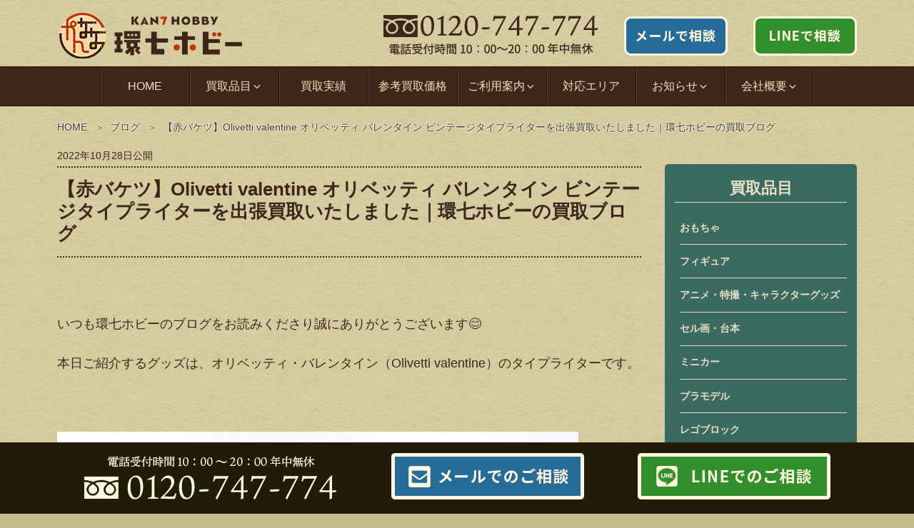

--- FILE ---
content_type: text/html; charset=UTF-8
request_url: https://kan7hobby.com/8491/
body_size: 30374
content:
<!DOCTYPE html><html lang="ja" class="no-js no-svg"><head><meta charset="UTF-8"><meta name="viewport" content="width=device-width, initial-scale=1"><link rel="profile" href="http://gmpg.org/xfn/11"> <script>(function(html){html.className = html.className.replace(/\bno-js\b/,'js')})(document.documentElement);</script> <link media="all" href="https://kan7hobby.com/wp-content/cache/autoptimize/css/autoptimize_84e6cb1532ecf993a3584d7aa21c99a0.css" rel="stylesheet" /><title>【赤バケツ】Olivetti valentine オリベッティ バレンタイン ビンテージタイプライターを出張買取いたしました｜環七ホビーの買取ブログ ｜環七ホビー</title><meta name="description" content="&nbsp; いつも環七ホビーのブログをお読みくださり誠にありがとうございます&#x1f60a; 本日ご紹介するグッズは、オリベッティ・バレンタイン（Olivetti valentine）のタイプライターです。 &nbsp; &nbsp; &nbsp;" /><meta name="robots" content="index, follow, max-snippet:-1, max-image-preview:large, max-video-preview:-1" /><link rel="canonical" href="https://kan7hobby.com/8491/" /><meta property="og:locale" content="ja_JP" /><meta property="og:type" content="article" /><meta property="og:title" content="【赤バケツ】Olivetti valentine オリベッティ バレンタイン ビンテージタイプライターを出張買取いたしました｜環七ホビーの買取ブログ ｜環七ホビー" /><meta property="og:description" content="&nbsp; いつも環七ホビーのブログをお読みくださり誠にありがとうございます&#x1f60a; 本日ご紹介するグッズは、オリベッティ・バレンタイン（Olivetti valentine）のタイプライターです。 &nbsp; &nbsp; &nbsp;" /><meta property="og:url" content="https://kan7hobby.com/8491/" /><meta property="og:site_name" content="環七ホビー" /><meta property="article:published_time" content="2022-10-28T09:47:38+00:00" /><meta property="article:modified_time" content="2022-10-28T09:52:51+00:00" /><meta property="og:image" content="https://kan7hobby.com/wp-content/uploads/2022/10/029618E3-176B-4DF3-9610-0DDA431E69FB.jpeg" /><meta property="og:image:width" content="730" /><meta property="og:image:height" content="721" /> <script type="application/ld+json" class="yoast-schema-graph">{"@context":"https://schema.org","@graph":[{"@type":"WebSite","@id":"https://kan7hobby.com/#website","url":"https://kan7hobby.com/","name":"\u74b0\u4e03\u30db\u30d3\u30fc","description":"","potentialAction":[{"@type":"SearchAction","target":"https://kan7hobby.com/?s={search_term_string}","query-input":"required name=search_term_string"}],"inLanguage":"ja"},{"@type":"ImageObject","@id":"https://kan7hobby.com/8491/#primaryimage","inLanguage":"ja","url":"https://kan7hobby.com/wp-content/uploads/2022/10/029618E3-176B-4DF3-9610-0DDA431E69FB.jpeg","width":730,"height":721,"caption":"\u8d64\u30d0\u30b1\u30c4 Olivetti valentine \u30aa\u30ea\u30d9\u30c3\u30c6\u30a3 \u30d0\u30ec\u30f3\u30bf\u30a4\u30f3 \u30d3\u30f3\u30c6\u30fc\u30b8\u30bf\u30a4\u30d7\u30e9\u30a4\u30bf\u30fc"},{"@type":"WebPage","@id":"https://kan7hobby.com/8491/#webpage","url":"https://kan7hobby.com/8491/","name":"\u3010\u8d64\u30d0\u30b1\u30c4\u3011Olivetti valentine \u30aa\u30ea\u30d9\u30c3\u30c6\u30a3 \u30d0\u30ec\u30f3\u30bf\u30a4\u30f3 \u30d3\u30f3\u30c6\u30fc\u30b8\u30bf\u30a4\u30d7\u30e9\u30a4\u30bf\u30fc\u3092\u51fa\u5f35\u8cb7\u53d6\u3044\u305f\u3057\u307e\u3057\u305f\uff5c\u74b0\u4e03\u30db\u30d3\u30fc\u306e\u8cb7\u53d6\u30d6\u30ed\u30b0 \uff5c\u74b0\u4e03\u30db\u30d3\u30fc","isPartOf":{"@id":"https://kan7hobby.com/#website"},"primaryImageOfPage":{"@id":"https://kan7hobby.com/8491/#primaryimage"},"datePublished":"2022-10-28T09:47:38+00:00","dateModified":"2022-10-28T09:52:51+00:00","author":{"@id":"https://kan7hobby.com/#/schema/person/be75b6ef2c6b519c4e2afe7ba9b83928"},"description":"&nbsp; \u3044\u3064\u3082\u74b0\u4e03\u30db\u30d3\u30fc\u306e\u30d6\u30ed\u30b0\u3092\u304a\u8aad\u307f\u304f\u3060\u3055\u308a\u8aa0\u306b\u3042\u308a\u304c\u3068\u3046\u3054\u3056\u3044\u307e\u3059&#x1f60a; \u672c\u65e5\u3054\u7d39\u4ecb\u3059\u308b\u30b0\u30c3\u30ba\u306f\u3001\u30aa\u30ea\u30d9\u30c3\u30c6\u30a3\u30fb\u30d0\u30ec\u30f3\u30bf\u30a4\u30f3\uff08Olivetti valentine\uff09\u306e\u30bf\u30a4\u30d7\u30e9\u30a4\u30bf\u30fc\u3067\u3059\u3002 &nbsp; &nbsp; &nbsp;","inLanguage":"ja","potentialAction":[{"@type":"ReadAction","target":["https://kan7hobby.com/8491/"]}]},{"@type":"Person","@id":"https://kan7hobby.com/#/schema/person/be75b6ef2c6b519c4e2afe7ba9b83928","name":"kan7hobby","image":{"@type":"ImageObject","@id":"https://kan7hobby.com/#personlogo","inLanguage":"ja","url":"https://secure.gravatar.com/avatar/125d186493c1291a2e5f75521b8b9c4e?s=96&d=mm&r=g","caption":"kan7hobby"}}]}</script> <link rel="alternate" type="application/rss+xml" title="環七ホビー &raquo; フィード" href="https://kan7hobby.com/feed/" /><link rel="alternate" type="application/rss+xml" title="環七ホビー &raquo; コメントフィード" href="https://kan7hobby.com/comments/feed/" /><link rel="alternate" type="application/rss+xml" title="環七ホビー &raquo; 【赤バケツ】Olivetti valentine オリベッティ バレンタイン ビンテージタイプライターを出張買取いたしました｜環七ホビーの買取ブログ のコメントのフィード" href="https://kan7hobby.com/8491/feed/" /> <!--[if lt IE 9]><link rel='stylesheet' id='twentyseventeen-ie8-css'  href='https://kan7hobby.com/wp-content/themes/twentyseventeen/assets/css/ie8.css' type='text/css' media='all' /> <![endif]--><link rel='stylesheet' id='mm-compiled-options-mobmenu-css'  href='https://kan7hobby.com/wp-content/cache/autoptimize/css/autoptimize_single_bb7ad1b42ef2956b164f1f3a6f1bb1ba.css' type='text/css' media='all' /> <script type='text/javascript' src='https://kan7hobby.com/wp-includes/js/jquery/jquery.js' id='jquery-core-js'></script> <!--[if lt IE 9]> <script type='text/javascript' src='https://kan7hobby.com/wp-content/themes/twentyseventeen/assets/js/html5.js' id='html5-js'></script> <![endif]--><link rel="https://api.w.org/" href="https://kan7hobby.com/wp-json/" /><link rel="alternate" type="application/json" href="https://kan7hobby.com/wp-json/wp/v2/posts/8491" /><link rel="alternate" type="application/json+oembed" href="https://kan7hobby.com/wp-json/oembed/1.0/embed?url=https%3A%2F%2Fkan7hobby.com%2F8491%2F" /><link rel="alternate" type="text/xml+oembed" href="https://kan7hobby.com/wp-json/oembed/1.0/embed?url=https%3A%2F%2Fkan7hobby.com%2F8491%2F&#038;format=xml" /><link rel="pingback" href="https://kan7hobby.com/xmlrpc.php"><link rel="icon" href="https://kan7hobby.com/wp-content/uploads/2024/12/cropped-favicon2-1-twentyseventeen-thumbnail-avatar.png" sizes="32x32" /><link rel="icon" href="https://kan7hobby.com/wp-content/uploads/2024/12/cropped-favicon2-1-medium.png" sizes="192x192" /><link rel="apple-touch-icon" href="https://kan7hobby.com/wp-content/uploads/2024/12/cropped-favicon2-1-medium.png" /><meta name="msapplication-TileImage" content="https://kan7hobby.com/wp-content/uploads/2024/12/cropped-favicon2-1-medium.png" /></head><body class="post-template-default single single-post postid-8491 single-format-standard group-blog has-sidebar title-tagline-hidden colors-light mob-menu-slideout-over"><div id="page" class="site"> <a class="skip-link screen-reader-text" href="#content">コンテンツへスキップ</a><header id="masthead" class="site-header" role="banner"><div class="custom-header"><div class="custom-header-media"></div><div class="site-branding"><div class="branding"><div></div></div><div class="wrap"><div class="site-branding-any"><div class="site-logo"><a href="https://kan7hobby.com/"><img loading="lazy" height="70" width="262" src="https://kan7hobby.com/wp-content/themes/twentyseventeench/img/default/logo.png" alt="環七ホビー" /></a></div><div class="site-util"><span class="tel-num"><img loading="lazy" height="59" width="301" src="https://kan7hobby.com/wp-content/themes/twentyseventeench/img/default/h-tel.png" alt="フリーダイヤル 0120-747-774 電話受付時間 10:00～20:00 年中無休" /></span></div><div class="site-util"><a href="https://kan7hobby.com/form/"><img loading="lazy" height="55" width="145" src="https://kan7hobby.com/wp-content/themes/twentyseventeench/img/default/h-mail.png" alt="メールで相談" /></a></div><div class="site-util"><a href="https://kan7hobby.com/line/"><img loading="lazy" height="55" width="145" src="https://kan7hobby.com/wp-content/themes/twentyseventeench/img/default/h-line.png" alt="LINEで相談" /></a></div></div><div class="site-branding-text"></div></div></div></div><div class="navigation-top"><div class="wrap"><nav id="site-navigation" role="navigation"><div class="menu-header_nav-container"><ul id="top-menu" class="menu"><li><a href="https://kan7hobby.com/">HOME</a></li><li class="menu-item-has-children"><span>買取品目<svg class="icon icon-angle-down" aria-hidden="true" role="img"> <use href="#icon-angle-down" xlink:href="#icon-angle-down"></use> </svg></span><ul class="sub-menu"><li><a href="https://kan7hobby.com/toy/">おもちゃ</a></li><li><a href="https://kan7hobby.com/figure/">フィギュア</a></li><li><a href="https://kan7hobby.com/animation-goods/">アニメ・特撮・キャラクターグッズ</a></li><li><a href="https://kan7hobby.com/cellga/">セル画・台本</a></li><li><a href="https://kan7hobby.com/doll/">ドール・着せ替え人形</a></li><li><a href="https://kan7hobby.com/minicar/">ミニカー</a></li><li><a href="https://kan7hobby.com/plastic-model/">プラモデル</a></li><li><a href="https://kan7hobby.com/railway-model/">鉄道模型</a></li><li><a href="https://kan7hobby.com/rc/">ラジコン</a></li><li><a href="https://kan7hobby.com/game/">ゲーム</a></li><li><a href="https://kan7hobby.com/tradingcard/">トレカ</a></li><li><a href="https://kan7hobby.com/toygun/">トイガン</a></li><li><a href="https://kan7hobby.com/audio/">オーディオ</a></li><li><a href="https://kan7hobby.com/sports-goods/">スポーツグッズ</a></li><li><a href="https://kan7hobby.com/transceiver/">無線機</a></li><li><a href="https://kan7hobby.com/dvd/">DVD・Blu-ray 買取</a></li><li><a href="https://kan7hobby.com/record/">レコード・CD 買取</a></li><li><a href="https://kan7hobby.com/book/">本・雑誌</a></li><li><a href="https://kan7hobby.com/poster/">古い紙モノ・ポスター</a></li><li><a href="https://kan7hobby.com/artist-goods/">アーティストグッズ</a></li><li><a href="https://kan7hobby.com/instrument/">楽器</a></li><li><a href="https://kan7hobby.com/outdoor/">アウトドア用品・釣具</a></li><li><a href="https://kan7hobby.com/stationary/">文房具</a></li><li><a href="https://kan7hobby.com/cassette-tape/">カセットテープ 買取</a></li><li><a href="https://kan7hobby.com/walkman/">ウォークマン・ポータブルカセットプレーヤー 買取</a></li><li><a href="https://kan7hobby.com/retro-pc/">レトロPC・マイコン 買取</a></li><li><a href="https://kan7hobby.com/retro-kaden/">レトロ家電・雑貨 買取</a></li><li><a href="https://kan7hobby.com/lego/">レゴブロック 買取</a></li><li><a href="https://kan7hobby.com/railway/">鉄道グッズ・部品・廃品 買取</a></li><li><a href="https://kan7hobby.com/camera/">カメラ・光学機器 買取</a></li><li><a href="https://kan7hobby.com/boardgame/">ボードゲーム・TRPG 買取</a></li><li><a href="https://kan7hobby.com/magic-goods/">手品グッズ</a></li><li><a href="https://kan7hobby.com/ihin/">遺品整理</a></li></ul></li><li><a href="https://kan7hobby.com/category/example/">買取実績</a></li><li><a href="https://kan7hobby.com/item/">参考買取価格</a></li><li class="menu-item-has-children"><span>ご利用案内<svg class="icon icon-angle-down" aria-hidden="true" role="img"> <use href="#icon-angle-down" xlink:href="#icon-angle-down"></use> </svg></span><ul class="sub-menu"><li><a href="https://kan7hobby.com/visit/">出張買取の流れ</a></li><li><a href="https://kan7hobby.com/delivery/">宅配買取の流れ</a></li><li><a href="https://kan7hobby.com/store/">持込買取の流れ</a></li><li><a href="https://kan7hobby.com/line/">LINE査定</a></li><li><a href="https://kan7hobby.com/qa/">よくある質問</a></li></ul></li><li><a href="https://kan7hobby.com/area/">対応エリア</a></li><li class="menu-item-has-children"><span>お知らせ<svg class="icon icon-angle-down" aria-hidden="true" role="img"> <use href="#icon-angle-down" xlink:href="#icon-angle-down"></use> </svg></span><ul class="sub-menu"><li><a href="https://kan7hobby.com/category/topics/">お知らせ</a></li><li><a href="https://kan7hobby.com/category/column/">ブログ</a></li></ul></li><li class="menu-item-has-children"><span>会社概要<svg class="icon icon-angle-down" aria-hidden="true" role="img"> <use href="#icon-angle-down" xlink:href="#icon-angle-down"></use> </svg></span><ul class="sub-menu"><li><a href="https://kan7hobby.com/company/">会社概要</a></li><li><a href="https://kan7hobby.com/company/#map">中野店</a></li><li><a href="https://kan7hobby.com/nerima-store/">練馬店</a></li><li><a href="https://kan7hobby.com/setagaya-store/">世田谷店</a></li><li><a href="https://kan7hobby.com/adachi-store/">足立店</a></li></ul></li></ul></div></nav></div></div><div id="assist_nav"><ul><li class="sp-tel"><span class="tel-num"><img src="https://kan7hobby.com/wp-content/themes/twentyseventeench/img/default/sp-tel.png" alt="電話受付 10：00～20：00 年中無休 0120-747-774" width="320" height="66" class="nolazy" loading="lazy"  /></span></li><li class="sp-mail"><a href="https://kan7hobby.com/form/">メールでご相談</a></li></ul></div></header><div class="site-content-contain"><div id="content" class="site-content"><div id="breadcrumb"><ol><li><a href="https://kan7hobby.com/">HOME</a></li><li><a href="https://kan7hobby.com/category/column/">ブログ</a></li><li class="breadcrumb-item">【赤バケツ】Olivetti valentine オリベッティ バレンタイン ビンテージタイプライターを出張買取いたしました｜環七ホビーの買取ブログ</li></ol></div> <script type="application/ld+json">{
  "@context": "http://schema.org",
  "@type": "BreadcrumbList",
  "itemListElement":
  [

    {
      "@type": "ListItem",
      "position": 1,
      "item":
      {
        "@id": "https://kan7hobby.com/",
        "name": "HOME"
      }
    },
    {
      "@type": "ListItem",
      "position": 2,
      "item":
      {
        "@id": "https://kan7hobby.com/category/column/",
        "name": "ブログ"
      }
    },
    {
      "@type": "ListItem",
      "position": 3,
      "item":
      {
        "@id": "https://kan7hobby.com/8491/",
        "name": "【赤バケツ】Olivetti valentine オリベッティ バレンタイン ビンテージタイプライターを出張買取いたしました｜環七ホビーの買取ブログ"
      }
    }
  ]
}</script> <div class="wrap"><div id="primary" class="content-area"><main id="main" class="site-main" role="main"><article id="post-8491" class="post-8491 post type-post status-publish format-standard has-post-thumbnail category-column item_group1-stationary-t"><header class="entry-header"><div class="entry-meta"><span class="posted-on"><span class="screen-reader-text">投稿日:</span> <time class="entry-date published updated" datetime="2022-10-28T18:47:38+09:00">2022年10月28日</time>公開</span></div><h1 class="entry-title">【赤バケツ】Olivetti valentine オリベッティ バレンタイン ビンテージタイプライターを出張買取いたしました｜環七ホビーの買取ブログ</h1></header><div class="entry-content"><p>&nbsp;</p><p>いつも環七ホビーのブログをお読みくださり誠にありがとうございます&#x1f60a;</p><p>本日ご紹介するグッズは、オリベッティ・バレンタイン（Olivetti valentine）のタイプライターです。</p><p>&nbsp;</p><p><img loading="lazy" class="alignnone size-full wp-image-8478" src="https://kan7hobby.com/wp-content/uploads/2022/10/029618E3-176B-4DF3-9610-0DDA431E69FB.jpeg" alt="" width="730" height="721" srcset="https://kan7hobby.com/wp-content/uploads/2022/10/029618E3-176B-4DF3-9610-0DDA431E69FB.jpeg 730w, https://kan7hobby.com/wp-content/uploads/2022/10/029618E3-176B-4DF3-9610-0DDA431E69FB-medium.jpeg 300w, https://kan7hobby.com/wp-content/uploads/2022/10/029618E3-176B-4DF3-9610-0DDA431E69FB-twentyseventeen-thumbnail-avatar.jpeg 100w" sizes="(max-width: 730px) 100vw, 730px" /></p><p>&nbsp;</p><p><img loading="lazy" class="alignnone size-full wp-image-8478" src="https://kan7hobby.com/wp-content/uploads/2022/10/029618E3-176B-4DF3-9610-0DDA431E69FB.jpeg" alt="" width="730" height="721" srcset="https://kan7hobby.com/wp-content/uploads/2022/10/029618E3-176B-4DF3-9610-0DDA431E69FB.jpeg 730w, https://kan7hobby.com/wp-content/uploads/2022/10/029618E3-176B-4DF3-9610-0DDA431E69FB-medium.jpeg 300w, https://kan7hobby.com/wp-content/uploads/2022/10/029618E3-176B-4DF3-9610-0DDA431E69FB-twentyseventeen-thumbnail-avatar.jpeg 100w" sizes="(max-width: 730px) 100vw, 730px" /></p><p>&nbsp;</p><p>建築家・インダストリアルデザイナーであるエットレ・ソットサスが、1969年にデザインをした通称「赤いバケツ」と呼ばれるビンテージタイプライターで、真っ赤なボディとケースが魅力的です。</p><p>独創的かつ概念的なデザインにより、インダストリアルデザインに大きな影響を与えたエットレ・ソットサスは、イタリアンデザインの世界的な評価を高めたひとりとして有名です。</p><p>&nbsp;</p><h2>● オリベッティ社の歴史とは</h2><p>イタリアのオリベッティ社は、タイプライターの製造販売を行う会社として、1908年に設立されました。</p><p>かつては大型コンピューターの開発生産を行っており、タイプライターの製造販売で成功したオリベッティ社は、計算機の分野にも進出し、世界初とある電動式記録卓上計算機の発売や、大型電子計算機の発売を行いました。</p><p>2003年にテレコム・イタリア社に買収され、現在では主にシステムソリューション事業を運営しています。</p><p>&nbsp;</p><h2>● タイプライターの歴史とは</h2><p>タイプライターとは、簡単に言うとキーボードとプリンターが一緒になった機械で、文字盤を打鍵して活字を紙に打ったものを印刷する機械です。</p><p>タイプライターは一人の人間が発明したわけではなく、1700年代前半頃から200年ほどかけて、多くの発明家がそれぞれの着想で試作品の製作を数十回以上繰り返し、世界各地で少しづつ使えるものになっていったという歴史があります。</p><p>原型が制作されたのは1700年代のイギリスと言われていますが、同時期にイタリアで似たような機械が作られていたとも言われています。</p><p>日本では1970年に本格的に普及し始めました。</p><p>&nbsp;</p><h2>● 環七ホビーでは、ビンテージ万年筆や高級ボールペンを高価買取しています</h2><p>当店ではパイロット・セーラー・プラチナ・モンブラン・ペリカン・パーカーなどのビンテージ万年筆や、高級ボールペンなどの文房具をお買取り強化しています。</p><p>汚れていたり傷が付いていたり、壊れているジャンク品もお気軽にご相談ください。</p><p>ご自宅に眠る大切なコレクションを丁寧に査定いたします。</p><p>宅配買取・出張買取だけでなく、事前にご予約をいただければお持ち込みも大歓迎です！</p><p>お電話・WEBのお問い合わせフォーム・ライン査定より、お気軽にお問合せお待ちしています。</p></div><footer class="entry-footer"><span class="cat-tags-links"><span class="cat-links"><svg class="icon icon-folder-open" aria-hidden="true" role="img"> <use href="#icon-folder-open" xlink:href="#icon-folder-open"></use> </svg><span class="screen-reader-text">カテゴリー</span><a href="https://kan7hobby.com/category/column/" rel="category tag">ブログ</a></span></span></footer></article></main></div><aside id="secondary" class="widget-area" role="complementary" aria-label="ブログサイドバー"><div id="text-2" class="widget-odd widget-first widget-1 pc-on widget widget_text"><div class="textwidget"><div class="s-serv-menu"><h3>買取品目</h3><ul><li><a href="https://kan7hobby.com/toy/">おもちゃ</a></li><li><a href="https://kan7hobby.com/figure/">フィギュア</a></li><li><a href="https://kan7hobby.com/animation-goods/">アニメ・特撮・キャラクターグッズ</a></li><li><a href="https://kan7hobby.com/cellga/">セル画・台本</a></li><li><a href="https://kan7hobby.com/minicar/">ミニカー</a></li><li><a href="https://kan7hobby.com/plastic-model/">プラモデル</a></li><li><a href="https://kan7hobby.com/lego/">レゴブロック</a></li><li><a href="https://kan7hobby.com/railway-model/">鉄道模型</a></li><li><a href="https://kan7hobby.com/rc/">ラジコン</a></li><li><a href="https://kan7hobby.com/game/">ゲーム</a></li><li><a href="https://kan7hobby.com/tradingcard/">トレーディングカード</a></li><li><a href="https://kan7hobby.com/toygun/">トイガン</a></li><li><a href="https://kan7hobby.com/audio/">オーディオ</a></li><li><a href="https://kan7hobby.com/sports-goods/">スポーツグッズ</a></li><li><a href="https://kan7hobby.com//transceiver/">無線機</a></li><li><a href="https://kan7hobby.com/dvd/"> DVD・Blu-ray</a></li><li><a href="https://kan7hobby.com/record/"> レコード・CD</a></li><li><a href="https://kan7hobby.com/book/">本・雑誌</a></li><li><a href="https://kan7hobby.com/poster/">古い紙モノ・ポスター</a></li><li><a href="https://kan7hobby.com/artist-goods/"> アーティストグッズ</a></li><li><a href="https://kan7hobby.com/instrument/">楽器</a></li><li><a href="https://kan7hobby.com/outdoor/">アウトドア用品/釣具</a></li><li><a href="https://kan7hobby.com/stationary/">文房具</a></li><li><a href="https://kan7hobby.com/cassette-tape/">カセットテープ</a></li><li><a href="https://kan7hobby.com/walkman/">ウォークマン・ポータブルカセットプレーヤー</a></li><li><a href="https://kan7hobby.com/retro-pc/">レトロPC・マイコン</a></li><li><a href="https://kan7hobby.com/retro-kaden/">レトロ家電・雑貨</a></li><li><a href="https://kan7hobby.com/boardgame/">ボードゲーム・TRPG</a></li><li><a href="https://kan7hobby.com/magic-goods/">手品グッズ</a></li><li><a href="https://kan7hobby.com/ihin/">遺品整理</a></li></ul></div></div></div><div id="text-3" class="widget-even widget-2 pc-on widget widget_text"><div class="textwidget"><div class="s-blog"><h3>BLOGカテゴリー</h3><ul><li class="cat-item cat-item-1"><a href="https://kan7hobby.com/category/example/">買取実績</a></li><li class="cat-item cat-item-38"><a href="https://kan7hobby.com/category/topics/">お知らせ</a></li><li class="cat-item cat-item-40"><a href="https://kan7hobby.com/category/column/">ブログ</a></li></ul></div></div></div><div id="archives-3" class="widget-odd widget-last widget-3 widget widget_archive"><h3 class="widget-title">アーカイブ</h3> <label class="screen-reader-text" for="archives-dropdown-3">アーカイブ</label> <select id="archives-dropdown-3" name="archive-dropdown"><option value="">月を選択</option><option value='https://kan7hobby.com/date/2026/01/'> 2026年1月</option><option value='https://kan7hobby.com/date/2025/12/'> 2025年12月</option><option value='https://kan7hobby.com/date/2025/11/'> 2025年11月</option><option value='https://kan7hobby.com/date/2025/10/'> 2025年10月</option><option value='https://kan7hobby.com/date/2025/09/'> 2025年9月</option><option value='https://kan7hobby.com/date/2025/08/'> 2025年8月</option><option value='https://kan7hobby.com/date/2025/07/'> 2025年7月</option><option value='https://kan7hobby.com/date/2025/06/'> 2025年6月</option><option value='https://kan7hobby.com/date/2025/05/'> 2025年5月</option><option value='https://kan7hobby.com/date/2025/04/'> 2025年4月</option><option value='https://kan7hobby.com/date/2025/03/'> 2025年3月</option><option value='https://kan7hobby.com/date/2025/02/'> 2025年2月</option><option value='https://kan7hobby.com/date/2025/01/'> 2025年1月</option><option value='https://kan7hobby.com/date/2024/12/'> 2024年12月</option><option value='https://kan7hobby.com/date/2024/11/'> 2024年11月</option><option value='https://kan7hobby.com/date/2024/10/'> 2024年10月</option><option value='https://kan7hobby.com/date/2024/09/'> 2024年9月</option><option value='https://kan7hobby.com/date/2024/08/'> 2024年8月</option><option value='https://kan7hobby.com/date/2024/07/'> 2024年7月</option><option value='https://kan7hobby.com/date/2024/06/'> 2024年6月</option><option value='https://kan7hobby.com/date/2024/05/'> 2024年5月</option><option value='https://kan7hobby.com/date/2024/04/'> 2024年4月</option><option value='https://kan7hobby.com/date/2024/03/'> 2024年3月</option><option value='https://kan7hobby.com/date/2024/02/'> 2024年2月</option><option value='https://kan7hobby.com/date/2024/01/'> 2024年1月</option><option value='https://kan7hobby.com/date/2023/12/'> 2023年12月</option><option value='https://kan7hobby.com/date/2023/11/'> 2023年11月</option><option value='https://kan7hobby.com/date/2023/10/'> 2023年10月</option><option value='https://kan7hobby.com/date/2023/09/'> 2023年9月</option><option value='https://kan7hobby.com/date/2023/08/'> 2023年8月</option><option value='https://kan7hobby.com/date/2023/07/'> 2023年7月</option><option value='https://kan7hobby.com/date/2023/06/'> 2023年6月</option><option value='https://kan7hobby.com/date/2023/05/'> 2023年5月</option><option value='https://kan7hobby.com/date/2023/04/'> 2023年4月</option><option value='https://kan7hobby.com/date/2023/03/'> 2023年3月</option><option value='https://kan7hobby.com/date/2023/02/'> 2023年2月</option><option value='https://kan7hobby.com/date/2023/01/'> 2023年1月</option><option value='https://kan7hobby.com/date/2022/12/'> 2022年12月</option><option value='https://kan7hobby.com/date/2022/11/'> 2022年11月</option><option value='https://kan7hobby.com/date/2022/10/'> 2022年10月</option><option value='https://kan7hobby.com/date/2022/09/'> 2022年9月</option><option value='https://kan7hobby.com/date/2022/08/'> 2022年8月</option><option value='https://kan7hobby.com/date/2022/07/'> 2022年7月</option><option value='https://kan7hobby.com/date/2022/06/'> 2022年6月</option><option value='https://kan7hobby.com/date/2022/05/'> 2022年5月</option><option value='https://kan7hobby.com/date/2022/04/'> 2022年4月</option><option value='https://kan7hobby.com/date/2022/03/'> 2022年3月</option><option value='https://kan7hobby.com/date/2022/02/'> 2022年2月</option><option value='https://kan7hobby.com/date/2022/01/'> 2022年1月</option><option value='https://kan7hobby.com/date/2021/12/'> 2021年12月</option><option value='https://kan7hobby.com/date/2021/11/'> 2021年11月</option><option value='https://kan7hobby.com/date/2021/10/'> 2021年10月</option><option value='https://kan7hobby.com/date/2021/09/'> 2021年9月</option><option value='https://kan7hobby.com/date/2021/08/'> 2021年8月</option><option value='https://kan7hobby.com/date/2021/07/'> 2021年7月</option><option value='https://kan7hobby.com/date/2021/06/'> 2021年6月</option><option value='https://kan7hobby.com/date/2021/05/'> 2021年5月</option><option value='https://kan7hobby.com/date/2021/04/'> 2021年4月</option><option value='https://kan7hobby.com/date/2021/03/'> 2021年3月</option><option value='https://kan7hobby.com/date/2021/02/'> 2021年2月</option><option value='https://kan7hobby.com/date/2021/01/'> 2021年1月</option><option value='https://kan7hobby.com/date/2020/12/'> 2020年12月</option><option value='https://kan7hobby.com/date/2020/11/'> 2020年11月</option><option value='https://kan7hobby.com/date/2020/10/'> 2020年10月</option><option value='https://kan7hobby.com/date/2020/09/'> 2020年9月</option><option value='https://kan7hobby.com/date/2020/08/'> 2020年8月</option><option value='https://kan7hobby.com/date/2020/07/'> 2020年7月</option><option value='https://kan7hobby.com/date/2020/06/'> 2020年6月</option><option value='https://kan7hobby.com/date/2020/05/'> 2020年5月</option><option value='https://kan7hobby.com/date/2020/04/'> 2020年4月</option><option value='https://kan7hobby.com/date/2020/03/'> 2020年3月</option><option value='https://kan7hobby.com/date/2020/02/'> 2020年2月</option><option value='https://kan7hobby.com/date/2020/01/'> 2020年1月</option><option value='https://kan7hobby.com/date/2019/12/'> 2019年12月</option><option value='https://kan7hobby.com/date/2019/11/'> 2019年11月</option><option value='https://kan7hobby.com/date/2019/06/'> 2019年6月</option> </select> <script type="text/javascript">(function() {
	var dropdown = document.getElementById( "archives-dropdown-3" );
	function onSelectChange() {
		if ( dropdown.options[ dropdown.selectedIndex ].value !== '' ) {
			document.location.href = this.options[ this.selectedIndex ].value;
		}
	}
	dropdown.onchange = onSelectChange;
})();</script> </div></aside></div></div><div class="f-box"><section class="taiou"><h3>環七ホビー 関東全域の無料出張 買取対応エリア</h3><p class="txt-c">関東全域を中心に承っております。詳しくは<a href="https://kan7hobby.com/area/">対応エリア</a>をご確認ください。</p><ul><li><a href="https://kan7hobby.com/area/#pref-tokyo">東京都</a></li><li><a href="https://kan7hobby.com/area/#pref-saitama">埼玉県</a></li><li><a href="https://kan7hobby.com/area/#pref-chiba">千葉県</a></li><li><a href="https://kan7hobby.com/area/#pref-kanagawa">神奈川県</a></li></ul></section></div><footer id="colophon" class="site-footer" role="contentinfo"><div class="wrap"><aside class="widget-area" role="complementary" aria-label="フッター"><div class="widget-column footer-widget-1"><div id="nav_menu-4" class="widget-odd widget-last widget-first widget-1 widget widget_nav_menu"><div class="menu-footer_nav-container"><ul id="menu-footer_nav" class="menu"><li class="menu-item-has-children"><span>買取品目</span><ul class="sub-menu"><li><a href="https://kan7hobby.com/toy/">おもちゃ</a></li><li><a href="https://kan7hobby.com/figure/">フィギュア</a></li><li><a href="https://kan7hobby.com/animation-goods/">アニメ・特撮・キャラクターグッズ</a></li><li><a href="https://kan7hobby.com/cellga/">セル画・台本</a></li><li><a href="https://kan7hobby.com/doll/">ドール・着せ替え人形</a></li><li><a href="https://kan7hobby.com/minicar/">ミニカー</a></li><li><a href="https://kan7hobby.com/plastic-model/">プラモデル</a></li><li><a href="https://kan7hobby.com/railway-model/">鉄道模型</a></li><li><a href="https://kan7hobby.com/rc/">ラジコン</a></li><li><a href="https://kan7hobby.com/game/">ゲーム</a></li><li><a href="https://kan7hobby.com/game/retro-game/neogeo/">ネオジオ</a></li><li><a href="https://kan7hobby.com/game/famicom/">ファミコン</a></li><li><a href="https://kan7hobby.com/game/superfamicom/">スーパーファミコン</a></li><li><a href="https://kan7hobby.com/game/pcengine/">PCエンジン</a></li><li><a href="https://kan7hobby.com/game/retro-game/game-poster/">ゲームポスター・チラシ</a></li><li><a href="https://kan7hobby.com/tradingcard/">トレカ</a></li><li><a href="https://kan7hobby.com/toygun/">トイガン・エアガン</a></li><li><a href="https://kan7hobby.com/audio/">オーディオ</a></li><li><a href="https://kan7hobby.com/sports-goods/">スポーツグッズ</a></li><li><a href="https://kan7hobby.com/transceiver/">無線機</a></li><li><a href="https://kan7hobby.com/dvd/">DVD・Blu-ray 買取</a></li><li><a href="https://kan7hobby.com/record/">レコード・CD 買取</a></li><li><a href="https://kan7hobby.com/book/">本・雑誌</a></li><li><a href="https://kan7hobby.com/poster/">古い紙モノ・ポスター</a></li><li><a href="https://kan7hobby.com/poster/movie-pamphlet/">映画チラシ・パンフレット</a></li><li><a href="https://kan7hobby.com/poster/car-catalog/">自動車カタログ・パンフレット</a></li><li><a href="https://kan7hobby.com/artist-goods/">アーティストグッズ</a></li><li><a href="https://kan7hobby.com/instrument/">楽器</a></li><li><a href="https://kan7hobby.com/outdoor/">アウトドア用品・釣具</a></li><li><a href="https://kan7hobby.com/outdoor/knife/">カスタムナイフ・作家物ナイフ</a></li><li><a href="https://kan7hobby.com/outdoor/zippo/">Zippoライター</a></li><li><a href="https://kan7hobby.com/stationary/">文房具 買取</a></li><li><a href="https://kan7hobby.com/cassette-tape/">カセットテープ 買取</a></li><li><a href="https://kan7hobby.com/walkman/">ウォークマン・ポータブルカセットプレーヤー 買取</a></li><li><a href="https://kan7hobby.com/retro-pc/">レトロPC・マイコン 買取</a></li><li><a href="https://kan7hobby.com/retro-pc/msx/">MSX</a></li><li><a href="https://kan7hobby.com/retro-pc/fm/">FM-7 / FM-8 / FM-TOWNS</a></li><li><a href="https://kan7hobby.com/retro-pc/x68/">X68000 / X1 / MZ</a></li><li><a href="https://kan7hobby.com/retro-pc/pc98/">PC-9801 / 8801 / 6001</a></li><li><a href="https://kan7hobby.com/retro-kaden/">レトロ家電・雑貨 買取</a></li><li><a href="https://kan7hobby.com/lego/">レゴブロック 買取</a></li><li><a href="https://kan7hobby.com/railway/">鉄道グッズ・部品・廃品 買取</a></li><li><a href="https://kan7hobby.com/camera/">カメラ・光学機器 買取</a></li><li><a href="https://kan7hobby.com/boardgame/">ボードゲーム・TRPG 買取</a></li><li><a href="https://kan7hobby.com/magic-goods/">手品グッズ</a></li><li><a href="https://kan7hobby.com/ihin/">遺品整理</a></li></ul></li><li class="menu-item-has-children"><span>買取情報</span><ul class="sub-menu"><li><a href="https://kan7hobby.com/category/example/">買取実績</a></li><li><a href="https://kan7hobby.com/item/">参考買取価格</a></li><li><a href="https://kan7hobby.com/category/column/">おもちゃ・ホビー買取コラム</a></li></ul></li><li class="menu-item-has-children"><span>お知らせ</span><ul class="sub-menu"><li><a href="https://kan7hobby.com/category/topics/">新着情報・お知らせ</a></li></ul></li><li class="menu-item-has-children"><span>ご利用案内</span><ul class="sub-menu"><li><a href="https://kan7hobby.com/area/">対応エリア</a></li><li><a href="https://kan7hobby.com/visit/">出張買取の流れ</a></li><li><a href="https://kan7hobby.com/delivery/">宅配買取の流れ</a></li><li><a href="https://kan7hobby.com/store/">持込買取の流れ</a></li><li><a href="https://kan7hobby.com/line/">LINE査定</a></li><li><a href="https://kan7hobby.com/qa/">よくある質問</a></li></ul></li><li class="menu-item-has-children"><span>会社情報</span><ul class="sub-menu"><li><a href="https://kan7hobby.com/">HOME</a></li><li><a href="https://kan7hobby.com/company/">会社概要</a></li><li><a href="https://kan7hobby.com/company/#map">中野店</a></li><li><a href="https://kan7hobby.com/nerima-store/">練馬店</a></li><li><a href="https://kan7hobby.com/setagaya-store/">世田谷店</a></li><li><a href="https://kan7hobby.com/adachi-store/">足立店</a></li><li><a href="https://kan7hobby.com/form/">お問い合わせ・ご相談</a></li><li><a href="https://kan7hobby.com/kaitori-kiyaku/">買取サービスご利用規約</a></li><li><a href="https://kan7hobby.com/law/">特定商取引法に基づく表記</a></li><li><a href="https://kan7hobby.com/law-kobutsu/">古物営業法に基づく表示</a></li><li><a href="https://kan7hobby.com/coolingoff/">クーリング・オフについて</a></li><li><a href="https://kan7hobby.com/policy/">プライバシーポリシー</a></li><li><a href="https://kan7hobby.com/sitemap/">サイトマップ</a></li></ul></li></ul></div></div></div><div class="widget-column footer-widget-2"><div id="text-4" class="widget-odd widget-first widget-1 widget widget_text"><h3 class="widget-title">趣味の物 買取専門店 環七ホビー</h3><div class="textwidget"><ul><li> 〒165-0025<br class="sp-on" />東京都中野区沼袋３丁目１１−１４−１１１</li><li>TEL： <span class="tel-num">0120-747-774</span></li><li><span class="licence-heading">【古物商許可】</span><br class="sp-on" /><span class="licence-txt">東京都公安委員会 第304402118550号<br /> 古物商名称：株式会社 T-MODEL</span></li></ul></div></div><div id="text-5" class="widget-even widget-last widget-2 widget widget_text"><div class="textwidget"><div class="img-c"><a href="https://game.kan7hobby.com" target="_blank" rel="external nofollow noopener noreferrer"><img loading="lazy" src="https://kan7hobby.com/wp-content/themes/twentyseventeench/img/default/game-kan.jpg" width="300" height="94" alt="中古ゲーム通販 環七ホビー ゲーム館 想い出の品取り揃えてます。" /></a></div><div class="img-c"><a href="https://s-bijutsu.com/" target="_blank" rel="external nofollow noopener noreferrer"><img loading="lazy" src="https://kan7hobby.com/wp-content/themes/twentyseventeench/img/default/tomiya.jpg" width="300" height="94" alt="古美術品・小道具の買取 専門知識と熱意をもってお手伝いいたします" /></a></div></div></div></div></aside><div class="site-info"><div class="copy">&copy; 2020-2026 環七ホビー All rights reserved.</div></div></div><div id="f-bar"><div><div><span class="tel-num"><img loading="lazy" height="65" width="355" src="https://kan7hobby.com/wp-content/themes/twentyseventeench/img/default/f-tel.png" alt="フリーダイヤル 0120-747-774 電話受付時間 10:00～20:00 年中無休" /></span></div><div><a href="https://kan7hobby.com/form/"><img loading="lazy" height="65" width="270" src="https://kan7hobby.com/wp-content/themes/twentyseventeench/img/default/f-mail.png" alt="メールでのご相談" /></a></div><div><a href="https://kan7hobby.com/line/"><img loading="lazy" height="65" width="270" src="https://kan7hobby.com/wp-content/themes/twentyseventeench/img/default/f-line.png" alt="LINEでのご相談" /></a></div></div></div></footer></div></div><div id="wpfront-scroll-top-container"> <img src="https://kan7hobby.com/wp-content/plugins/wpfront-scroll-top/images/icons/1.png" alt="" /></div> <script type="text/javascript">function wpfront_scroll_top_init() {if(typeof wpfront_scroll_top == "function" && typeof jQuery !== "undefined") {wpfront_scroll_top({"scroll_offset":100,"button_width":0,"button_height":0,"button_opacity":0.8000000000000000444089209850062616169452667236328125,"button_fade_duration":200,"scroll_duration":400,"location":1,"marginX":20,"marginY":20,"hide_iframe":false,"auto_hide":false,"auto_hide_after":2,"button_action":"top","button_action_element_selector":"","button_action_container_selector":"html, body","button_action_element_offset":0});} else {setTimeout(wpfront_scroll_top_init, 100);}}wpfront_scroll_top_init();</script> <script>(function () {
var acclog_cgi_url = '/cgi/acc/acclog.cgi';
create_beacon();
function create_beacon() {
	var img = document.createElement("img");
	img.src = acclog_cgi_url + "?referrer=" + document.referrer + "&width=" + screen.width + "&height=" + screen.height + "&color=" + screen.colorDepth + "&epoch=" + new Date().getTime();
}
})();</script>  <script async src="https://www.googletagmanager.com/gtag/js?id=G-N7JLB9JFZR"></script> <script>window.dataLayer = window.dataLayer || [];
  function gtag(){dataLayer.push(arguments);}
  gtag('js', new Date());

  gtag('config', 'G-N7JLB9JFZR');</script> <div class="mobmenu-overlay"></div><div class="mob-menu-header-holder mobmenu"  data-menu-display="mob-menu-slideout-over" data-open-icon="down-open" data-close-icon="up-open"><div  class="mobmenul-container"><a href="https://kan7hobby.com/line/" target="_self" id="mobmenu-center"><i class="mob-icon-menu mob-menu-icon"></i><i class="mob-icon-cancel-1 mob-cancel-button"></i></a></div><div class="mob-menu-logo-holder"><a href="https://kan7hobby.com" class="headertext"><img width="273" height="69" class="mob-standard-logo" src="https://kan7hobby.com/wp-content/uploads/2024/12/sp-logo.png"  alt="環七ホビー"></a></div><div class="mobmenur-container"><a href="#" class="mobmenu-right-bt mobmenu-trigger-action" data-panel-target="mobmenu-right-panel" aria-label="Right Menu Button"><i class="mob-icon-menu mob-menu-icon"></i><i class="mob-icon-cancel-1 mob-cancel-button"></i></a></div></div><div class="mobmenu-left-alignment mobmenu-panel mobmenu-left-panel  "> <a href="#" class="mobmenu-left-bt" aria-label="Left Menu Button"><i class="mob-icon-cancel-1 mob-cancel-button"></i></a><div class="mobmenu-content"></div><div class="mob-menu-left-bg-holder"></div></div><div class="mobmenu-right-alignment mobmenu-panel mobmenu-right-panel mobmenu-parent-link "> <a href="#" class="mobmenu-right-bt" aria-label="Right Menu Button"><i class="mob-icon-cancel-1 mob-cancel-button"></i></a><div class="mobmenu-content"><div class="menu-header_nav-container"><ul id="mobmenuright" role="menubar" aria-label="Main navigation for mobile devices"><li role="none" ><a href="https://kan7hobby.com/" role="menuitem" class="">HOME</a></li><li role="none"  class="menu-item-has-children"><a role="menuitem" class="">買取品目</a><ul  role='menu' class="sub-menu "><li role="none" ><a href="https://kan7hobby.com/toy/" role="menuitem" class="">おもちゃ</a></li><li role="none" ><a href="https://kan7hobby.com/figure/" role="menuitem" class="">フィギュア</a></li><li role="none" ><a href="https://kan7hobby.com/animation-goods/" role="menuitem" class="">アニメ・特撮・キャラクターグッズ</a></li><li role="none" ><a href="https://kan7hobby.com/cellga/" role="menuitem" class="">セル画・台本</a></li><li role="none" ><a href="https://kan7hobby.com/doll/" role="menuitem" class="">ドール・着せ替え人形</a></li><li role="none" ><a href="https://kan7hobby.com/minicar/" role="menuitem" class="">ミニカー</a></li><li role="none" ><a href="https://kan7hobby.com/plastic-model/" role="menuitem" class="">プラモデル</a></li><li role="none" ><a href="https://kan7hobby.com/railway-model/" role="menuitem" class="">鉄道模型</a></li><li role="none" ><a href="https://kan7hobby.com/rc/" role="menuitem" class="">ラジコン</a></li><li role="none" ><a href="https://kan7hobby.com/game/" role="menuitem" class="">ゲーム</a></li><li role="none" ><a href="https://kan7hobby.com/tradingcard/" role="menuitem" class="">トレカ</a></li><li role="none" ><a href="https://kan7hobby.com/toygun/" role="menuitem" class="">トイガン</a></li><li role="none" ><a href="https://kan7hobby.com/audio/" role="menuitem" class="">オーディオ</a></li><li role="none" ><a href="https://kan7hobby.com/sports-goods/" role="menuitem" class="">スポーツグッズ</a></li><li role="none" ><a href="https://kan7hobby.com/transceiver/" role="menuitem" class="">無線機</a></li><li role="none" ><a href="https://kan7hobby.com/dvd/" role="menuitem" class="">DVD・Blu-ray 買取</a></li><li role="none" ><a href="https://kan7hobby.com/record/" role="menuitem" class="">レコード・CD 買取</a></li><li role="none" ><a href="https://kan7hobby.com/book/" role="menuitem" class="">本・雑誌</a></li><li role="none" ><a href="https://kan7hobby.com/poster/" role="menuitem" class="">古い紙モノ・ポスター</a></li><li role="none" ><a href="https://kan7hobby.com/artist-goods/" role="menuitem" class="">アーティストグッズ</a></li><li role="none" ><a href="https://kan7hobby.com/instrument/" role="menuitem" class="">楽器</a></li><li role="none" ><a href="https://kan7hobby.com/outdoor/" role="menuitem" class="">アウトドア用品・釣具</a></li><li role="none" ><a href="https://kan7hobby.com/stationary/" role="menuitem" class="">文房具</a></li><li role="none" ><a href="https://kan7hobby.com/cassette-tape/" role="menuitem" class="">カセットテープ 買取</a></li><li role="none" ><a href="https://kan7hobby.com/walkman/" role="menuitem" class="">ウォークマン・ポータブルカセットプレーヤー 買取</a></li><li role="none" ><a href="https://kan7hobby.com/retro-pc/" role="menuitem" class="">レトロPC・マイコン 買取</a></li><li role="none" ><a href="https://kan7hobby.com/retro-kaden/" role="menuitem" class="">レトロ家電・雑貨 買取</a></li><li role="none" ><a href="https://kan7hobby.com/lego/" role="menuitem" class="">レゴブロック 買取</a></li><li role="none" ><a href="https://kan7hobby.com/railway/" role="menuitem" class="">鉄道グッズ・部品・廃品 買取</a></li><li role="none" ><a href="https://kan7hobby.com/camera/" role="menuitem" class="">カメラ・光学機器 買取</a></li><li role="none" ><a href="https://kan7hobby.com/boardgame/" role="menuitem" class="">ボードゲーム・TRPG 買取</a></li><li role="none" ><a href="https://kan7hobby.com/magic-goods/" role="menuitem" class="">手品グッズ</a></li><li role="none" ><a href="https://kan7hobby.com/ihin/" role="menuitem" class="">遺品整理</a></li></ul></li><li role="none" ><a href="https://kan7hobby.com/category/example/" role="menuitem" class="">買取実績</a></li><li role="none" ><a href="https://kan7hobby.com/item/" role="menuitem" class="">参考買取価格</a></li><li role="none"  class="menu-item-has-children"><a role="menuitem" class="">ご利用案内</a><ul  role='menu' class="sub-menu "><li role="none" ><a href="https://kan7hobby.com/visit/" role="menuitem" class="">出張買取の流れ</a></li><li role="none" ><a href="https://kan7hobby.com/delivery/" role="menuitem" class="">宅配買取の流れ</a></li><li role="none" ><a href="https://kan7hobby.com/store/" role="menuitem" class="">持込買取の流れ</a></li><li role="none" ><a href="https://kan7hobby.com/line/" role="menuitem" class="">LINE査定</a></li><li role="none" ><a href="https://kan7hobby.com/qa/" role="menuitem" class="">よくある質問</a></li></ul></li><li role="none" ><a href="https://kan7hobby.com/area/" role="menuitem" class="">対応エリア</a></li><li role="none"  class="menu-item-has-children"><a role="menuitem" class="">お知らせ</a><ul  role='menu' class="sub-menu "><li role="none" ><a href="https://kan7hobby.com/category/topics/" role="menuitem" class="">お知らせ</a></li><li role="none" ><a href="https://kan7hobby.com/category/column/" role="menuitem" class="">ブログ</a></li></ul></li><li role="none"  class="menu-item-has-children"><a role="menuitem" class="">会社概要</a><ul  role='menu' class="sub-menu "><li role="none" ><a href="https://kan7hobby.com/company/" role="menuitem" class="">会社概要</a></li><li role="none" ><a href="https://kan7hobby.com/company/#map" role="menuitem" class="">中野店</a></li><li role="none" ><a href="https://kan7hobby.com/nerima-store/" role="menuitem" class="">練馬店</a></li><li role="none" ><a href="https://kan7hobby.com/setagaya-store/" role="menuitem" class="">世田谷店</a></li><li role="none" ><a href="https://kan7hobby.com/adachi-store/" role="menuitem" class="">足立店</a></li></ul></li></ul></div></div><div class="mob-menu-right-bg-holder"></div></div> <script type='text/javascript' id='toc-front-js-extra'>var tocplus = {"visibility_show":"\u8868\u793a","visibility_hide":"\u975e\u8868\u793a","width":"100%"};</script> <script type='text/javascript' id='wp-jquery-lightbox-js-extra'>var JQLBSettings = {"fitToScreen":"0","resizeSpeed":"400","displayDownloadLink":"0","navbarOnTop":"0","loopImages":"","resizeCenter":"","marginSize":"","linkTarget":"","help":"","prevLinkTitle":"previous image","nextLinkTitle":"next image","prevLinkText":"\u00ab Previous","nextLinkText":"Next \u00bb","closeTitle":"close image gallery","image":"Image ","of":" of ","download":"Download","jqlb_overlay_opacity":"80","jqlb_overlay_color":"#000000","jqlb_overlay_close":"1","jqlb_border_width":"10","jqlb_border_color":"#ffffff","jqlb_border_radius":"0","jqlb_image_info_background_transparency":"100","jqlb_image_info_bg_color":"#ffffff","jqlb_image_info_text_color":"#000000","jqlb_image_info_text_fontsize":"10","jqlb_show_text_for_image":"1","jqlb_next_image_title":"next image","jqlb_previous_image_title":"previous image","jqlb_next_button_image":"https:\/\/kan7hobby.com\/wp-content\/plugins\/wp-lightbox-2\/styles\/images\/next.gif","jqlb_previous_button_image":"https:\/\/kan7hobby.com\/wp-content\/plugins\/wp-lightbox-2\/styles\/images\/prev.gif","jqlb_maximum_width":"","jqlb_maximum_height":"","jqlb_show_close_button":"1","jqlb_close_image_title":"close image gallery","jqlb_close_image_max_heght":"22","jqlb_image_for_close_lightbox":"https:\/\/kan7hobby.com\/wp-content\/plugins\/wp-lightbox-2\/styles\/images\/closelabel.gif","jqlb_keyboard_navigation":"1","jqlb_popup_size_fix":"0"};</script> <script type='text/javascript' id='twentyseventeen-skip-link-focus-fix-js-extra'>var twentyseventeenScreenReaderText = {"quote":"<svg class=\"icon icon-quote-right\" aria-hidden=\"true\" role=\"img\"> <use href=\"#icon-quote-right\" xlink:href=\"#icon-quote-right\"><\/use> <\/svg>","expand":"\u30b5\u30d6\u30e1\u30cb\u30e5\u30fc\u3092\u5c55\u958b","collapse":"\u30b5\u30d6\u30e1\u30cb\u30e5\u30fc\u3092\u9589\u3058\u308b","icon":"<svg class=\"icon icon-angle-down\" aria-hidden=\"true\" role=\"img\"> <use href=\"#icon-angle-down\" xlink:href=\"#icon-angle-down\"><\/use> <span class=\"svg-fallback icon-angle-down\"><\/span><\/svg>"};</script> <svg style="position: absolute; width: 0; height: 0; overflow: hidden;" version="1.1" xmlns="http://www.w3.org/2000/svg" xmlns:xlink="http://www.w3.org/1999/xlink"> <defs> <symbol id="icon-behance" viewBox="0 0 37 32"> <path class="path1" d="M33 6.054h-9.125v2.214h9.125v-2.214zM28.5 13.661q-1.607 0-2.607 0.938t-1.107 2.545h7.286q-0.321-3.482-3.571-3.482zM28.786 24.107q1.125 0 2.179-0.571t1.357-1.554h3.946q-1.786 5.482-7.625 5.482-3.821 0-6.080-2.357t-2.259-6.196q0-3.714 2.33-6.17t6.009-2.455q2.464 0 4.295 1.214t2.732 3.196 0.902 4.429q0 0.304-0.036 0.839h-11.75q0 1.982 1.027 3.063t2.973 1.080zM4.946 23.214h5.286q3.661 0 3.661-2.982 0-3.214-3.554-3.214h-5.393v6.196zM4.946 13.625h5.018q1.393 0 2.205-0.652t0.813-2.027q0-2.571-3.393-2.571h-4.643v5.25zM0 4.536h10.607q1.554 0 2.768 0.25t2.259 0.848 1.607 1.723 0.563 2.75q0 3.232-3.071 4.696 2.036 0.571 3.071 2.054t1.036 3.643q0 1.339-0.438 2.438t-1.179 1.848-1.759 1.268-2.161 0.75-2.393 0.232h-10.911v-22.5z"></path> </symbol> <symbol id="icon-deviantart" viewBox="0 0 18 32"> <path class="path1" d="M18.286 5.411l-5.411 10.393 0.429 0.554h4.982v7.411h-9.054l-0.786 0.536-2.536 4.875-0.536 0.536h-5.375v-5.411l5.411-10.411-0.429-0.536h-4.982v-7.411h9.054l0.786-0.536 2.536-4.875 0.536-0.536h5.375v5.411z"></path> </symbol> <symbol id="icon-medium" viewBox="0 0 32 32"> <path class="path1" d="M10.661 7.518v20.946q0 0.446-0.223 0.759t-0.652 0.313q-0.304 0-0.589-0.143l-8.304-4.161q-0.375-0.179-0.634-0.598t-0.259-0.83v-20.357q0-0.357 0.179-0.607t0.518-0.25q0.25 0 0.786 0.268l9.125 4.571q0.054 0.054 0.054 0.089zM11.804 9.321l9.536 15.464-9.536-4.75v-10.714zM32 9.643v18.821q0 0.446-0.25 0.723t-0.679 0.277-0.839-0.232l-7.875-3.929zM31.946 7.5q0 0.054-4.58 7.491t-5.366 8.705l-6.964-11.321 5.786-9.411q0.304-0.5 0.929-0.5 0.25 0 0.464 0.107l9.661 4.821q0.071 0.036 0.071 0.107z"></path> </symbol> <symbol id="icon-slideshare" viewBox="0 0 32 32"> <path class="path1" d="M15.589 13.214q0 1.482-1.134 2.545t-2.723 1.063-2.723-1.063-1.134-2.545q0-1.5 1.134-2.554t2.723-1.054 2.723 1.054 1.134 2.554zM24.554 13.214q0 1.482-1.125 2.545t-2.732 1.063q-1.589 0-2.723-1.063t-1.134-2.545q0-1.5 1.134-2.554t2.723-1.054q1.607 0 2.732 1.054t1.125 2.554zM28.571 16.429v-11.911q0-1.554-0.571-2.205t-1.982-0.652h-19.857q-1.482 0-2.009 0.607t-0.527 2.25v12.018q0.768 0.411 1.58 0.714t1.446 0.5 1.446 0.33 1.268 0.196 1.25 0.071 1.045 0.009 1.009-0.036 0.795-0.036q1.214-0.018 1.696 0.482 0.107 0.107 0.179 0.161 0.464 0.446 1.089 0.911 0.125-1.625 2.107-1.554 0.089 0 0.652 0.027t0.768 0.036 0.813 0.018 0.946-0.018 0.973-0.080 1.089-0.152 1.107-0.241 1.196-0.348 1.205-0.482 1.286-0.616zM31.482 16.339q-2.161 2.661-6.643 4.5 1.5 5.089-0.411 8.304-1.179 2.018-3.268 2.643-1.857 0.571-3.25-0.268-1.536-0.911-1.464-2.929l-0.018-5.821v-0.018q-0.143-0.036-0.438-0.107t-0.42-0.089l-0.018 6.036q0.071 2.036-1.482 2.929-1.411 0.839-3.268 0.268-2.089-0.643-3.25-2.679-1.875-3.214-0.393-8.268-4.482-1.839-6.643-4.5-0.446-0.661-0.071-1.125t1.071 0.018q0.054 0.036 0.196 0.125t0.196 0.143v-12.393q0-1.286 0.839-2.196t2.036-0.911h22.446q1.196 0 2.036 0.911t0.839 2.196v12.393l0.375-0.268q0.696-0.482 1.071-0.018t-0.071 1.125z"></path> </symbol> <symbol id="icon-snapchat-ghost" viewBox="0 0 30 32"> <path class="path1" d="M15.143 2.286q2.393-0.018 4.295 1.223t2.92 3.438q0.482 1.036 0.482 3.196 0 0.839-0.161 3.411 0.25 0.125 0.5 0.125 0.321 0 0.911-0.241t0.911-0.241q0.518 0 1 0.321t0.482 0.821q0 0.571-0.563 0.964t-1.232 0.563-1.232 0.518-0.563 0.848q0 0.268 0.214 0.768 0.661 1.464 1.83 2.679t2.58 1.804q0.5 0.214 1.429 0.411 0.5 0.107 0.5 0.625 0 1.25-3.911 1.839-0.125 0.196-0.196 0.696t-0.25 0.83-0.589 0.33q-0.357 0-1.107-0.116t-1.143-0.116q-0.661 0-1.107 0.089-0.571 0.089-1.125 0.402t-1.036 0.679-1.036 0.723-1.357 0.598-1.768 0.241q-0.929 0-1.723-0.241t-1.339-0.598-1.027-0.723-1.036-0.679-1.107-0.402q-0.464-0.089-1.125-0.089-0.429 0-1.17 0.134t-1.045 0.134q-0.446 0-0.625-0.33t-0.25-0.848-0.196-0.714q-3.911-0.589-3.911-1.839 0-0.518 0.5-0.625 0.929-0.196 1.429-0.411 1.393-0.571 2.58-1.804t1.83-2.679q0.214-0.5 0.214-0.768 0-0.5-0.563-0.848t-1.241-0.527-1.241-0.563-0.563-0.938q0-0.482 0.464-0.813t0.982-0.33q0.268 0 0.857 0.232t0.946 0.232q0.321 0 0.571-0.125-0.161-2.536-0.161-3.393 0-2.179 0.482-3.214 1.143-2.446 3.071-3.536t4.714-1.125z"></path> </symbol> <symbol id="icon-yelp" viewBox="0 0 27 32"> <path class="path1" d="M13.804 23.554v2.268q-0.018 5.214-0.107 5.446-0.214 0.571-0.911 0.714-0.964 0.161-3.241-0.679t-2.902-1.589q-0.232-0.268-0.304-0.643-0.018-0.214 0.071-0.464 0.071-0.179 0.607-0.839t3.232-3.857q0.018 0 1.071-1.25 0.268-0.339 0.705-0.438t0.884 0.063q0.429 0.179 0.67 0.518t0.223 0.75zM11.143 19.071q-0.054 0.982-0.929 1.25l-2.143 0.696q-4.911 1.571-5.214 1.571-0.625-0.036-0.964-0.643-0.214-0.446-0.304-1.339-0.143-1.357 0.018-2.973t0.536-2.223 1-0.571q0.232 0 3.607 1.375 1.25 0.518 2.054 0.839l1.5 0.607q0.411 0.161 0.634 0.545t0.205 0.866zM25.893 24.375q-0.125 0.964-1.634 2.875t-2.42 2.268q-0.661 0.25-1.125-0.125-0.25-0.179-3.286-5.125l-0.839-1.375q-0.25-0.375-0.205-0.821t0.348-0.821q0.625-0.768 1.482-0.464 0.018 0.018 2.125 0.714 3.625 1.179 4.321 1.42t0.839 0.366q0.5 0.393 0.393 1.089zM13.893 13.089q0.089 1.821-0.964 2.179-1.036 0.304-2.036-1.268l-6.75-10.679q-0.143-0.625 0.339-1.107 0.732-0.768 3.705-1.598t4.009-0.563q0.714 0.179 0.875 0.804 0.054 0.321 0.393 5.455t0.429 6.777zM25.714 15.018q0.054 0.696-0.464 1.054-0.268 0.179-5.875 1.536-1.196 0.268-1.625 0.411l0.018-0.036q-0.411 0.107-0.821-0.071t-0.661-0.571q-0.536-0.839 0-1.554 0.018-0.018 1.339-1.821 2.232-3.054 2.679-3.643t0.607-0.696q0.5-0.339 1.161-0.036 0.857 0.411 2.196 2.384t1.446 2.991v0.054z"></path> </symbol> <symbol id="icon-vine" viewBox="0 0 27 32"> <path class="path1" d="M26.732 14.768v3.536q-1.804 0.411-3.536 0.411-1.161 2.429-2.955 4.839t-3.241 3.848-2.286 1.902q-1.429 0.804-2.893-0.054-0.5-0.304-1.080-0.777t-1.518-1.491-1.83-2.295-1.92-3.286-1.884-4.357-1.634-5.616-1.259-6.964h5.054q0.464 3.893 1.25 7.116t1.866 5.661 2.17 4.205 2.5 3.482q3.018-3.018 5.125-7.25-2.536-1.286-3.982-3.929t-1.446-5.946q0-3.429 1.857-5.616t5.071-2.188q3.179 0 4.875 1.884t1.696 5.313q0 2.839-1.036 5.107-0.125 0.018-0.348 0.054t-0.821 0.036-1.125-0.107-1.107-0.455-0.902-0.92q0.554-1.839 0.554-3.286 0-1.554-0.518-2.357t-1.411-0.804q-0.946 0-1.518 0.884t-0.571 2.509q0 3.321 1.875 5.241t4.768 1.92q1.107 0 2.161-0.25z"></path> </symbol> <symbol id="icon-vk" viewBox="0 0 35 32"> <path class="path1" d="M34.232 9.286q0.411 1.143-2.679 5.25-0.429 0.571-1.161 1.518-1.393 1.786-1.607 2.339-0.304 0.732 0.25 1.446 0.304 0.375 1.446 1.464h0.018l0.071 0.071q2.518 2.339 3.411 3.946 0.054 0.089 0.116 0.223t0.125 0.473-0.009 0.607-0.446 0.491-1.054 0.223l-4.571 0.071q-0.429 0.089-1-0.089t-0.929-0.393l-0.357-0.214q-0.536-0.375-1.25-1.143t-1.223-1.384-1.089-1.036-1.009-0.277q-0.054 0.018-0.143 0.063t-0.304 0.259-0.384 0.527-0.304 0.929-0.116 1.384q0 0.268-0.063 0.491t-0.134 0.33l-0.071 0.089q-0.321 0.339-0.946 0.393h-2.054q-1.268 0.071-2.607-0.295t-2.348-0.946-1.839-1.179-1.259-1.027l-0.446-0.429q-0.179-0.179-0.491-0.536t-1.277-1.625-1.893-2.696-2.188-3.768-2.33-4.857q-0.107-0.286-0.107-0.482t0.054-0.286l0.071-0.107q0.268-0.339 1.018-0.339l4.893-0.036q0.214 0.036 0.411 0.116t0.286 0.152l0.089 0.054q0.286 0.196 0.429 0.571 0.357 0.893 0.821 1.848t0.732 1.455l0.286 0.518q0.518 1.071 1 1.857t0.866 1.223 0.741 0.688 0.607 0.25 0.482-0.089q0.036-0.018 0.089-0.089t0.214-0.393 0.241-0.839 0.17-1.446 0-2.232q-0.036-0.714-0.161-1.304t-0.25-0.821l-0.107-0.214q-0.446-0.607-1.518-0.768-0.232-0.036 0.089-0.429 0.304-0.339 0.679-0.536 0.946-0.464 4.268-0.429 1.464 0.018 2.411 0.232 0.357 0.089 0.598 0.241t0.366 0.429 0.188 0.571 0.063 0.813-0.018 0.982-0.045 1.259-0.027 1.473q0 0.196-0.018 0.75t-0.009 0.857 0.063 0.723 0.205 0.696 0.402 0.438q0.143 0.036 0.304 0.071t0.464-0.196 0.679-0.616 0.929-1.196 1.214-1.92q1.071-1.857 1.911-4.018 0.071-0.179 0.179-0.313t0.196-0.188l0.071-0.054 0.089-0.045t0.232-0.054 0.357-0.009l5.143-0.036q0.696-0.089 1.143 0.045t0.554 0.295z"></path> </symbol> <symbol id="icon-search" viewBox="0 0 30 32"> <path class="path1" d="M20.571 14.857q0-3.304-2.348-5.652t-5.652-2.348-5.652 2.348-2.348 5.652 2.348 5.652 5.652 2.348 5.652-2.348 2.348-5.652zM29.714 29.714q0 0.929-0.679 1.607t-1.607 0.679q-0.964 0-1.607-0.679l-6.125-6.107q-3.196 2.214-7.125 2.214-2.554 0-4.884-0.991t-4.018-2.679-2.679-4.018-0.991-4.884 0.991-4.884 2.679-4.018 4.018-2.679 4.884-0.991 4.884 0.991 4.018 2.679 2.679 4.018 0.991 4.884q0 3.929-2.214 7.125l6.125 6.125q0.661 0.661 0.661 1.607z"></path> </symbol> <symbol id="icon-envelope-o" viewBox="0 0 32 32"> <path class="path1" d="M29.714 26.857v-13.714q-0.571 0.643-1.232 1.179-4.786 3.679-7.607 6.036-0.911 0.768-1.482 1.196t-1.545 0.866-1.83 0.438h-0.036q-0.857 0-1.83-0.438t-1.545-0.866-1.482-1.196q-2.821-2.357-7.607-6.036-0.661-0.536-1.232-1.179v13.714q0 0.232 0.17 0.402t0.402 0.17h26.286q0.232 0 0.402-0.17t0.17-0.402zM29.714 8.089v-0.438t-0.009-0.232-0.054-0.223-0.098-0.161-0.161-0.134-0.25-0.045h-26.286q-0.232 0-0.402 0.17t-0.17 0.402q0 3 2.625 5.071 3.446 2.714 7.161 5.661 0.107 0.089 0.625 0.527t0.821 0.67 0.795 0.563 0.902 0.491 0.768 0.161h0.036q0.357 0 0.768-0.161t0.902-0.491 0.795-0.563 0.821-0.67 0.625-0.527q3.714-2.946 7.161-5.661 0.964-0.768 1.795-2.063t0.83-2.348zM32 7.429v19.429q0 1.179-0.839 2.018t-2.018 0.839h-26.286q-1.179 0-2.018-0.839t-0.839-2.018v-19.429q0-1.179 0.839-2.018t2.018-0.839h26.286q1.179 0 2.018 0.839t0.839 2.018z"></path> </symbol> <symbol id="icon-close" viewBox="0 0 25 32"> <path class="path1" d="M23.179 23.607q0 0.714-0.5 1.214l-2.429 2.429q-0.5 0.5-1.214 0.5t-1.214-0.5l-5.25-5.25-5.25 5.25q-0.5 0.5-1.214 0.5t-1.214-0.5l-2.429-2.429q-0.5-0.5-0.5-1.214t0.5-1.214l5.25-5.25-5.25-5.25q-0.5-0.5-0.5-1.214t0.5-1.214l2.429-2.429q0.5-0.5 1.214-0.5t1.214 0.5l5.25 5.25 5.25-5.25q0.5-0.5 1.214-0.5t1.214 0.5l2.429 2.429q0.5 0.5 0.5 1.214t-0.5 1.214l-5.25 5.25 5.25 5.25q0.5 0.5 0.5 1.214z"></path> </symbol> <symbol id="icon-angle-down" viewBox="0 0 21 32"> <path class="path1" d="M19.196 13.143q0 0.232-0.179 0.411l-8.321 8.321q-0.179 0.179-0.411 0.179t-0.411-0.179l-8.321-8.321q-0.179-0.179-0.179-0.411t0.179-0.411l0.893-0.893q0.179-0.179 0.411-0.179t0.411 0.179l7.018 7.018 7.018-7.018q0.179-0.179 0.411-0.179t0.411 0.179l0.893 0.893q0.179 0.179 0.179 0.411z"></path> </symbol> <symbol id="icon-folder-open" viewBox="0 0 34 32"> <path class="path1" d="M33.554 17q0 0.554-0.554 1.179l-6 7.071q-0.768 0.911-2.152 1.545t-2.563 0.634h-19.429q-0.607 0-1.080-0.232t-0.473-0.768q0-0.554 0.554-1.179l6-7.071q0.768-0.911 2.152-1.545t2.563-0.634h19.429q0.607 0 1.080 0.232t0.473 0.768zM27.429 10.857v2.857h-14.857q-1.679 0-3.518 0.848t-2.929 2.134l-6.107 7.179q0-0.071-0.009-0.223t-0.009-0.223v-17.143q0-1.643 1.179-2.821t2.821-1.179h5.714q1.643 0 2.821 1.179t1.179 2.821v0.571h9.714q1.643 0 2.821 1.179t1.179 2.821z"></path> </symbol> <symbol id="icon-twitter" viewBox="0 0 30 32"> <path class="path1" d="M28.929 7.286q-1.196 1.75-2.893 2.982 0.018 0.25 0.018 0.75 0 2.321-0.679 4.634t-2.063 4.437-3.295 3.759-4.607 2.607-5.768 0.973q-4.839 0-8.857-2.589 0.625 0.071 1.393 0.071 4.018 0 7.161-2.464-1.875-0.036-3.357-1.152t-2.036-2.848q0.589 0.089 1.089 0.089 0.768 0 1.518-0.196-2-0.411-3.313-1.991t-1.313-3.67v-0.071q1.214 0.679 2.607 0.732-1.179-0.786-1.875-2.054t-0.696-2.75q0-1.571 0.786-2.911 2.161 2.661 5.259 4.259t6.634 1.777q-0.143-0.679-0.143-1.321 0-2.393 1.688-4.080t4.080-1.688q2.5 0 4.214 1.821 1.946-0.375 3.661-1.393-0.661 2.054-2.536 3.179 1.661-0.179 3.321-0.893z"></path> </symbol> <symbol id="icon-facebook" viewBox="0 0 19 32"> <path class="path1" d="M17.125 0.214v4.714h-2.804q-1.536 0-2.071 0.643t-0.536 1.929v3.375h5.232l-0.696 5.286h-4.536v13.554h-5.464v-13.554h-4.554v-5.286h4.554v-3.893q0-3.321 1.857-5.152t4.946-1.83q2.625 0 4.071 0.214z"></path> </symbol> <symbol id="icon-github" viewBox="0 0 27 32"> <path class="path1" d="M13.714 2.286q3.732 0 6.884 1.839t4.991 4.991 1.839 6.884q0 4.482-2.616 8.063t-6.759 4.955q-0.482 0.089-0.714-0.125t-0.232-0.536q0-0.054 0.009-1.366t0.009-2.402q0-1.732-0.929-2.536 1.018-0.107 1.83-0.321t1.679-0.696 1.446-1.188 0.946-1.875 0.366-2.688q0-2.125-1.411-3.679 0.661-1.625-0.143-3.643-0.5-0.161-1.446 0.196t-1.643 0.786l-0.679 0.429q-1.661-0.464-3.429-0.464t-3.429 0.464q-0.286-0.196-0.759-0.482t-1.491-0.688-1.518-0.241q-0.804 2.018-0.143 3.643-1.411 1.554-1.411 3.679 0 1.518 0.366 2.679t0.938 1.875 1.438 1.196 1.679 0.696 1.83 0.321q-0.696 0.643-0.875 1.839-0.375 0.179-0.804 0.268t-1.018 0.089-1.17-0.384-0.991-1.116q-0.339-0.571-0.866-0.929t-0.884-0.429l-0.357-0.054q-0.375 0-0.518 0.080t-0.089 0.205 0.161 0.25 0.232 0.214l0.125 0.089q0.393 0.179 0.777 0.679t0.563 0.911l0.179 0.411q0.232 0.679 0.786 1.098t1.196 0.536 1.241 0.125 0.991-0.063l0.411-0.071q0 0.679 0.009 1.58t0.009 0.973q0 0.321-0.232 0.536t-0.714 0.125q-4.143-1.375-6.759-4.955t-2.616-8.063q0-3.732 1.839-6.884t4.991-4.991 6.884-1.839zM5.196 21.982q0.054-0.125-0.125-0.214-0.179-0.054-0.232 0.036-0.054 0.125 0.125 0.214 0.161 0.107 0.232-0.036zM5.75 22.589q0.125-0.089-0.036-0.286-0.179-0.161-0.286-0.054-0.125 0.089 0.036 0.286 0.179 0.179 0.286 0.054zM6.286 23.393q0.161-0.125 0-0.339-0.143-0.232-0.304-0.107-0.161 0.089 0 0.321t0.304 0.125zM7.036 24.143q0.143-0.143-0.071-0.339-0.214-0.214-0.357-0.054-0.161 0.143 0.071 0.339 0.214 0.214 0.357 0.054zM8.054 24.589q0.054-0.196-0.232-0.286-0.268-0.071-0.339 0.125t0.232 0.268q0.268 0.107 0.339-0.107zM9.179 24.679q0-0.232-0.304-0.196-0.286 0-0.286 0.196 0 0.232 0.304 0.196 0.286 0 0.286-0.196zM10.214 24.5q-0.036-0.196-0.321-0.161-0.286 0.054-0.25 0.268t0.321 0.143 0.25-0.25z"></path> </symbol> <symbol id="icon-bars" viewBox="0 0 27 32"> <path class="path1" d="M27.429 24v2.286q0 0.464-0.339 0.804t-0.804 0.339h-25.143q-0.464 0-0.804-0.339t-0.339-0.804v-2.286q0-0.464 0.339-0.804t0.804-0.339h25.143q0.464 0 0.804 0.339t0.339 0.804zM27.429 14.857v2.286q0 0.464-0.339 0.804t-0.804 0.339h-25.143q-0.464 0-0.804-0.339t-0.339-0.804v-2.286q0-0.464 0.339-0.804t0.804-0.339h25.143q0.464 0 0.804 0.339t0.339 0.804zM27.429 5.714v2.286q0 0.464-0.339 0.804t-0.804 0.339h-25.143q-0.464 0-0.804-0.339t-0.339-0.804v-2.286q0-0.464 0.339-0.804t0.804-0.339h25.143q0.464 0 0.804 0.339t0.339 0.804z"></path> </symbol> <symbol id="icon-google-plus" viewBox="0 0 41 32"> <path class="path1" d="M25.661 16.304q0 3.714-1.554 6.616t-4.429 4.536-6.589 1.634q-2.661 0-5.089-1.036t-4.179-2.786-2.786-4.179-1.036-5.089 1.036-5.089 2.786-4.179 4.179-2.786 5.089-1.036q5.107 0 8.768 3.429l-3.554 3.411q-2.089-2.018-5.214-2.018-2.196 0-4.063 1.107t-2.955 3.009-1.089 4.152 1.089 4.152 2.955 3.009 4.063 1.107q1.482 0 2.723-0.411t2.045-1.027 1.402-1.402 0.875-1.482 0.384-1.321h-7.429v-4.5h12.357q0.214 1.125 0.214 2.179zM41.143 14.125v3.75h-3.732v3.732h-3.75v-3.732h-3.732v-3.75h3.732v-3.732h3.75v3.732h3.732z"></path> </symbol> <symbol id="icon-linkedin" viewBox="0 0 27 32"> <path class="path1" d="M6.232 11.161v17.696h-5.893v-17.696h5.893zM6.607 5.696q0.018 1.304-0.902 2.179t-2.42 0.875h-0.036q-1.464 0-2.357-0.875t-0.893-2.179q0-1.321 0.92-2.188t2.402-0.866 2.375 0.866 0.911 2.188zM27.429 18.714v10.143h-5.875v-9.464q0-1.875-0.723-2.938t-2.259-1.063q-1.125 0-1.884 0.616t-1.134 1.527q-0.196 0.536-0.196 1.446v9.875h-5.875q0.036-7.125 0.036-11.554t-0.018-5.286l-0.018-0.857h5.875v2.571h-0.036q0.357-0.571 0.732-1t1.009-0.929 1.554-0.777 2.045-0.277q3.054 0 4.911 2.027t1.857 5.938z"></path> </symbol> <symbol id="icon-quote-right" viewBox="0 0 30 32"> <path class="path1" d="M13.714 5.714v12.571q0 1.857-0.723 3.545t-1.955 2.92-2.92 1.955-3.545 0.723h-1.143q-0.464 0-0.804-0.339t-0.339-0.804v-2.286q0-0.464 0.339-0.804t0.804-0.339h1.143q1.893 0 3.232-1.339t1.339-3.232v-0.571q0-0.714-0.5-1.214t-1.214-0.5h-4q-1.429 0-2.429-1t-1-2.429v-6.857q0-1.429 1-2.429t2.429-1h6.857q1.429 0 2.429 1t1 2.429zM29.714 5.714v12.571q0 1.857-0.723 3.545t-1.955 2.92-2.92 1.955-3.545 0.723h-1.143q-0.464 0-0.804-0.339t-0.339-0.804v-2.286q0-0.464 0.339-0.804t0.804-0.339h1.143q1.893 0 3.232-1.339t1.339-3.232v-0.571q0-0.714-0.5-1.214t-1.214-0.5h-4q-1.429 0-2.429-1t-1-2.429v-6.857q0-1.429 1-2.429t2.429-1h6.857q1.429 0 2.429 1t1 2.429z"></path> </symbol> <symbol id="icon-mail-reply" viewBox="0 0 32 32"> <path class="path1" d="M32 20q0 2.964-2.268 8.054-0.054 0.125-0.188 0.429t-0.241 0.536-0.232 0.393q-0.214 0.304-0.5 0.304-0.268 0-0.42-0.179t-0.152-0.446q0-0.161 0.045-0.473t0.045-0.42q0.089-1.214 0.089-2.196 0-1.804-0.313-3.232t-0.866-2.473-1.429-1.804-1.884-1.241-2.375-0.759-2.75-0.384-3.134-0.107h-4v4.571q0 0.464-0.339 0.804t-0.804 0.339-0.804-0.339l-9.143-9.143q-0.339-0.339-0.339-0.804t0.339-0.804l9.143-9.143q0.339-0.339 0.804-0.339t0.804 0.339 0.339 0.804v4.571h4q12.732 0 15.625 7.196 0.946 2.393 0.946 5.946z"></path> </symbol> <symbol id="icon-youtube" viewBox="0 0 27 32"> <path class="path1" d="M17.339 22.214v3.768q0 1.196-0.696 1.196-0.411 0-0.804-0.393v-5.375q0.393-0.393 0.804-0.393 0.696 0 0.696 1.196zM23.375 22.232v0.821h-1.607v-0.821q0-1.214 0.804-1.214t0.804 1.214zM6.125 18.339h1.911v-1.679h-5.571v1.679h1.875v10.161h1.786v-10.161zM11.268 28.5h1.589v-8.821h-1.589v6.75q-0.536 0.75-1.018 0.75-0.321 0-0.375-0.375-0.018-0.054-0.018-0.625v-6.5h-1.589v6.982q0 0.875 0.143 1.304 0.214 0.661 1.036 0.661 0.857 0 1.821-1.089v0.964zM18.929 25.857v-3.518q0-1.304-0.161-1.768-0.304-1-1.268-1-0.893 0-1.661 0.964v-3.875h-1.589v11.839h1.589v-0.857q0.804 0.982 1.661 0.982 0.964 0 1.268-0.982 0.161-0.482 0.161-1.786zM24.964 25.679v-0.232h-1.625q0 0.911-0.036 1.089-0.125 0.643-0.714 0.643-0.821 0-0.821-1.232v-1.554h3.196v-1.839q0-1.411-0.482-2.071-0.696-0.911-1.893-0.911-1.214 0-1.911 0.911-0.5 0.661-0.5 2.071v3.089q0 1.411 0.518 2.071 0.696 0.911 1.929 0.911 1.286 0 1.929-0.946 0.321-0.482 0.375-0.964 0.036-0.161 0.036-1.036zM14.107 9.375v-3.75q0-1.232-0.768-1.232t-0.768 1.232v3.75q0 1.25 0.768 1.25t0.768-1.25zM26.946 22.786q0 4.179-0.464 6.25-0.25 1.054-1.036 1.768t-1.821 0.821q-3.286 0.375-9.911 0.375t-9.911-0.375q-1.036-0.107-1.83-0.821t-1.027-1.768q-0.464-2-0.464-6.25 0-4.179 0.464-6.25 0.25-1.054 1.036-1.768t1.839-0.839q3.268-0.357 9.893-0.357t9.911 0.357q1.036 0.125 1.83 0.839t1.027 1.768q0.464 2 0.464 6.25zM9.125 0h1.821l-2.161 7.125v4.839h-1.786v-4.839q-0.25-1.321-1.089-3.786-0.661-1.839-1.161-3.339h1.893l1.268 4.696zM15.732 5.946v3.125q0 1.446-0.5 2.107-0.661 0.911-1.893 0.911-1.196 0-1.875-0.911-0.5-0.679-0.5-2.107v-3.125q0-1.429 0.5-2.089 0.679-0.911 1.875-0.911 1.232 0 1.893 0.911 0.5 0.661 0.5 2.089zM21.714 3.054v8.911h-1.625v-0.982q-0.946 1.107-1.839 1.107-0.821 0-1.054-0.661-0.143-0.429-0.143-1.339v-7.036h1.625v6.554q0 0.589 0.018 0.625 0.054 0.393 0.375 0.393 0.482 0 1.018-0.768v-6.804h1.625z"></path> </symbol> <symbol id="icon-dropbox" viewBox="0 0 32 32"> <path class="path1" d="M7.179 12.625l8.821 5.446-6.107 5.089-8.75-5.696zM24.786 22.536v1.929l-8.75 5.232v0.018l-0.018-0.018-0.018 0.018v-0.018l-8.732-5.232v-1.929l2.625 1.714 6.107-5.071v-0.036l0.018 0.018 0.018-0.018v0.036l6.125 5.071zM9.893 2.107l6.107 5.089-8.821 5.429-6.036-4.821zM24.821 12.625l6.036 4.839-8.732 5.696-6.125-5.089zM22.125 2.107l8.732 5.696-6.036 4.821-8.821-5.429z"></path> </symbol> <symbol id="icon-instagram" viewBox="0 0 27 32"> <path class="path1" d="M18.286 16q0-1.893-1.339-3.232t-3.232-1.339-3.232 1.339-1.339 3.232 1.339 3.232 3.232 1.339 3.232-1.339 1.339-3.232zM20.75 16q0 2.929-2.054 4.982t-4.982 2.054-4.982-2.054-2.054-4.982 2.054-4.982 4.982-2.054 4.982 2.054 2.054 4.982zM22.679 8.679q0 0.679-0.482 1.161t-1.161 0.482-1.161-0.482-0.482-1.161 0.482-1.161 1.161-0.482 1.161 0.482 0.482 1.161zM13.714 4.75q-0.125 0-1.366-0.009t-1.884 0-1.723 0.054-1.839 0.179-1.277 0.33q-0.893 0.357-1.571 1.036t-1.036 1.571q-0.196 0.518-0.33 1.277t-0.179 1.839-0.054 1.723 0 1.884 0.009 1.366-0.009 1.366 0 1.884 0.054 1.723 0.179 1.839 0.33 1.277q0.357 0.893 1.036 1.571t1.571 1.036q0.518 0.196 1.277 0.33t1.839 0.179 1.723 0.054 1.884 0 1.366-0.009 1.366 0.009 1.884 0 1.723-0.054 1.839-0.179 1.277-0.33q0.893-0.357 1.571-1.036t1.036-1.571q0.196-0.518 0.33-1.277t0.179-1.839 0.054-1.723 0-1.884-0.009-1.366 0.009-1.366 0-1.884-0.054-1.723-0.179-1.839-0.33-1.277q-0.357-0.893-1.036-1.571t-1.571-1.036q-0.518-0.196-1.277-0.33t-1.839-0.179-1.723-0.054-1.884 0-1.366 0.009zM27.429 16q0 4.089-0.089 5.661-0.179 3.714-2.214 5.75t-5.75 2.214q-1.571 0.089-5.661 0.089t-5.661-0.089q-3.714-0.179-5.75-2.214t-2.214-5.75q-0.089-1.571-0.089-5.661t0.089-5.661q0.179-3.714 2.214-5.75t5.75-2.214q1.571-0.089 5.661-0.089t5.661 0.089q3.714 0.179 5.75 2.214t2.214 5.75q0.089 1.571 0.089 5.661z"></path> </symbol> <symbol id="icon-flickr" viewBox="0 0 27 32"> <path class="path1" d="M22.286 2.286q2.125 0 3.634 1.509t1.509 3.634v17.143q0 2.125-1.509 3.634t-3.634 1.509h-17.143q-2.125 0-3.634-1.509t-1.509-3.634v-17.143q0-2.125 1.509-3.634t3.634-1.509h17.143zM12.464 16q0-1.571-1.107-2.679t-2.679-1.107-2.679 1.107-1.107 2.679 1.107 2.679 2.679 1.107 2.679-1.107 1.107-2.679zM22.536 16q0-1.571-1.107-2.679t-2.679-1.107-2.679 1.107-1.107 2.679 1.107 2.679 2.679 1.107 2.679-1.107 1.107-2.679z"></path> </symbol> <symbol id="icon-tumblr" viewBox="0 0 19 32"> <path class="path1" d="M16.857 23.732l1.429 4.232q-0.411 0.625-1.982 1.179t-3.161 0.571q-1.857 0.036-3.402-0.464t-2.545-1.321-1.696-1.893-0.991-2.143-0.295-2.107v-9.714h-3v-3.839q1.286-0.464 2.304-1.241t1.625-1.607 1.036-1.821 0.607-1.768 0.268-1.58q0.018-0.089 0.080-0.152t0.134-0.063h4.357v7.571h5.946v4.5h-5.964v9.25q0 0.536 0.116 1t0.402 0.938 0.884 0.741 1.455 0.25q1.393-0.036 2.393-0.518z"></path> </symbol> <symbol id="icon-dockerhub" viewBox="0 0 24 28"> <path class="path1" d="M1.597 10.257h2.911v2.83H1.597v-2.83zm3.573 0h2.91v2.83H5.17v-2.83zm0-3.627h2.91v2.829H5.17V6.63zm3.57 3.627h2.912v2.83H8.74v-2.83zm0-3.627h2.912v2.829H8.74V6.63zm3.573 3.627h2.911v2.83h-2.911v-2.83zm0-3.627h2.911v2.829h-2.911V6.63zm3.572 3.627h2.911v2.83h-2.911v-2.83zM12.313 3h2.911v2.83h-2.911V3zm-6.65 14.173c-.449 0-.812.354-.812.788 0 .435.364.788.812.788.447 0 .811-.353.811-.788 0-.434-.363-.788-.811-.788"></path> <path class="path2" d="M28.172 11.721c-.978-.549-2.278-.624-3.388-.306-.136-1.146-.91-2.149-1.83-2.869l-.366-.286-.307.345c-.618.692-.8 1.845-.718 2.73.063.651.273 1.312.685 1.834-.313.183-.668.328-.985.434-.646.212-1.347.33-2.028.33H.083l-.042.429c-.137 1.432.065 2.866.674 4.173l.262.519.03.048c1.8 2.973 4.963 4.225 8.41 4.225 6.672 0 12.174-2.896 14.702-9.015 1.689.085 3.417-.4 4.243-1.968l.211-.4-.401-.223zM5.664 19.458c-.85 0-1.542-.671-1.542-1.497 0-.825.691-1.498 1.541-1.498.849 0 1.54.672 1.54 1.497s-.69 1.498-1.539 1.498z"></path> </symbol> <symbol id="icon-dribbble" viewBox="0 0 27 32"> <path class="path1" d="M18.286 26.786q-0.75-4.304-2.5-8.893h-0.036l-0.036 0.018q-0.286 0.107-0.768 0.295t-1.804 0.875-2.446 1.464-2.339 2.045-1.839 2.643l-0.268-0.196q3.286 2.679 7.464 2.679 2.357 0 4.571-0.929zM14.982 15.946q-0.375-0.875-0.946-1.982-5.554 1.661-12.018 1.661-0.018 0.125-0.018 0.375 0 2.214 0.786 4.223t2.214 3.598q0.893-1.589 2.205-2.973t2.545-2.223 2.33-1.446 1.777-0.857l0.661-0.232q0.071-0.018 0.232-0.063t0.232-0.080zM13.071 12.161q-2.143-3.804-4.357-6.75-2.464 1.161-4.179 3.321t-2.286 4.857q5.393 0 10.821-1.429zM25.286 17.857q-3.75-1.071-7.304-0.518 1.554 4.268 2.286 8.375 1.982-1.339 3.304-3.384t1.714-4.473zM10.911 4.625q-0.018 0-0.036 0.018 0.018-0.018 0.036-0.018zM21.446 7.214q-3.304-2.929-7.732-2.929-1.357 0-2.768 0.339 2.339 3.036 4.393 6.821 1.232-0.464 2.321-1.080t1.723-1.098 1.17-1.018 0.67-0.723zM25.429 15.875q-0.054-4.143-2.661-7.321l-0.018 0.018q-0.161 0.214-0.339 0.438t-0.777 0.795-1.268 1.080-1.786 1.161-2.348 1.152q0.446 0.946 0.786 1.696 0.036 0.107 0.116 0.313t0.134 0.295q0.643-0.089 1.33-0.125t1.313-0.036 1.232 0.027 1.143 0.071 1.009 0.098 0.857 0.116 0.652 0.107 0.446 0.080zM27.429 16q0 3.732-1.839 6.884t-4.991 4.991-6.884 1.839-6.884-1.839-4.991-4.991-1.839-6.884 1.839-6.884 4.991-4.991 6.884-1.839 6.884 1.839 4.991 4.991 1.839 6.884z"></path> </symbol> <symbol id="icon-skype" viewBox="0 0 27 32"> <path class="path1" d="M20.946 18.982q0-0.893-0.348-1.634t-0.866-1.223-1.304-0.875-1.473-0.607-1.563-0.411l-1.857-0.429q-0.536-0.125-0.786-0.188t-0.625-0.205-0.536-0.286-0.295-0.375-0.134-0.536q0-1.375 2.571-1.375 0.768 0 1.375 0.214t0.964 0.509 0.679 0.598 0.714 0.518 0.857 0.214q0.839 0 1.348-0.571t0.509-1.375q0-0.982-1-1.777t-2.536-1.205-3.25-0.411q-1.214 0-2.357 0.277t-2.134 0.839-1.589 1.554-0.598 2.295q0 1.089 0.339 1.902t1 1.348 1.429 0.866 1.839 0.58l2.607 0.643q1.607 0.393 2 0.643 0.571 0.357 0.571 1.071 0 0.696-0.714 1.152t-1.875 0.455q-0.911 0-1.634-0.286t-1.161-0.688-0.813-0.804-0.821-0.688-0.964-0.286q-0.893 0-1.348 0.536t-0.455 1.339q0 1.643 2.179 2.813t5.196 1.17q1.304 0 2.5-0.33t2.188-0.955 1.58-1.67 0.589-2.348zM27.429 22.857q0 2.839-2.009 4.848t-4.848 2.009q-2.321 0-4.179-1.429-1.375 0.286-2.679 0.286-2.554 0-4.884-0.991t-4.018-2.679-2.679-4.018-0.991-4.884q0-1.304 0.286-2.679-1.429-1.857-1.429-4.179 0-2.839 2.009-4.848t4.848-2.009q2.321 0 4.179 1.429 1.375-0.286 2.679-0.286 2.554 0 4.884 0.991t4.018 2.679 2.679 4.018 0.991 4.884q0 1.304-0.286 2.679 1.429 1.857 1.429 4.179z"></path> </symbol> <symbol id="icon-foursquare" viewBox="0 0 23 32"> <path class="path1" d="M17.857 7.75l0.661-3.464q0.089-0.411-0.161-0.714t-0.625-0.304h-12.714q-0.411 0-0.688 0.304t-0.277 0.661v19.661q0 0.125 0.107 0.018l5.196-6.286q0.411-0.464 0.679-0.598t0.857-0.134h4.268q0.393 0 0.661-0.259t0.321-0.527q0.429-2.321 0.661-3.411 0.071-0.375-0.205-0.714t-0.652-0.339h-5.25q-0.518 0-0.857-0.339t-0.339-0.857v-0.75q0-0.518 0.339-0.848t0.857-0.33h6.179q0.321 0 0.625-0.241t0.357-0.527zM21.911 3.786q-0.268 1.304-0.955 4.759t-1.241 6.25-0.625 3.098q-0.107 0.393-0.161 0.58t-0.25 0.58-0.438 0.589-0.688 0.375-1.036 0.179h-4.839q-0.232 0-0.393 0.179-0.143 0.161-7.607 8.821-0.393 0.446-1.045 0.509t-0.866-0.098q-0.982-0.393-0.982-1.75v-25.179q0-0.982 0.679-1.83t2.143-0.848h15.857q1.696 0 2.268 0.946t0.179 2.839zM21.911 3.786l-2.821 14.107q0.071-0.304 0.625-3.098t1.241-6.25 0.955-4.759z"></path> </symbol> <symbol id="icon-wordpress" viewBox="0 0 32 32"> <path class="path1" d="M2.268 16q0-2.911 1.196-5.589l6.554 17.946q-3.5-1.696-5.625-5.018t-2.125-7.339zM25.268 15.304q0 0.339-0.045 0.688t-0.179 0.884-0.205 0.786-0.313 1.054-0.313 1.036l-1.357 4.571-4.964-14.75q0.821-0.054 1.571-0.143 0.339-0.036 0.464-0.33t-0.045-0.554-0.509-0.241l-3.661 0.179q-1.339-0.018-3.607-0.179-0.214-0.018-0.366 0.089t-0.205 0.268-0.027 0.33 0.161 0.295 0.348 0.143l1.429 0.143 2.143 5.857-3 9-5-14.857q0.821-0.054 1.571-0.143 0.339-0.036 0.464-0.33t-0.045-0.554-0.509-0.241l-3.661 0.179q-0.125 0-0.411-0.009t-0.464-0.009q1.875-2.857 4.902-4.527t6.563-1.67q2.625 0 5.009 0.946t4.259 2.661h-0.179q-0.982 0-1.643 0.723t-0.661 1.705q0 0.214 0.036 0.429t0.071 0.384 0.143 0.411 0.161 0.375 0.214 0.402 0.223 0.375 0.259 0.429 0.25 0.411q1.125 1.911 1.125 3.786zM16.232 17.196l4.232 11.554q0.018 0.107 0.089 0.196-2.25 0.786-4.554 0.786-2 0-3.875-0.571zM28.036 9.411q1.696 3.107 1.696 6.589 0 3.732-1.857 6.884t-4.982 4.973l4.196-12.107q1.054-3.018 1.054-4.929 0-0.75-0.107-1.411zM16 0q3.25 0 6.214 1.268t5.107 3.411 3.411 5.107 1.268 6.214-1.268 6.214-3.411 5.107-5.107 3.411-6.214 1.268-6.214-1.268-5.107-3.411-3.411-5.107-1.268-6.214 1.268-6.214 3.411-5.107 5.107-3.411 6.214-1.268zM16 31.268q3.089 0 5.92-1.214t4.875-3.259 3.259-4.875 1.214-5.92-1.214-5.92-3.259-4.875-4.875-3.259-5.92-1.214-5.92 1.214-4.875 3.259-3.259 4.875-1.214 5.92 1.214 5.92 3.259 4.875 4.875 3.259 5.92 1.214z"></path> </symbol> <symbol id="icon-stumbleupon" viewBox="0 0 34 32"> <path class="path1" d="M18.964 12.714v-2.107q0-0.75-0.536-1.286t-1.286-0.536-1.286 0.536-0.536 1.286v10.929q0 3.125-2.25 5.339t-5.411 2.214q-3.179 0-5.42-2.241t-2.241-5.42v-4.75h5.857v4.679q0 0.768 0.536 1.295t1.286 0.527 1.286-0.527 0.536-1.295v-11.071q0-3.054 2.259-5.214t5.384-2.161q3.143 0 5.393 2.179t2.25 5.25v2.429l-3.482 1.036zM28.429 16.679h5.857v4.75q0 3.179-2.241 5.42t-5.42 2.241q-3.161 0-5.411-2.223t-2.25-5.366v-4.786l2.339 1.089 3.482-1.036v4.821q0 0.75 0.536 1.277t1.286 0.527 1.286-0.527 0.536-1.277v-4.911z"></path> </symbol> <symbol id="icon-digg" viewBox="0 0 37 32"> <path class="path1" d="M5.857 5.036h3.643v17.554h-9.5v-12.446h5.857v-5.107zM5.857 19.661v-6.589h-2.196v6.589h2.196zM10.964 10.143v12.446h3.661v-12.446h-3.661zM10.964 5.036v3.643h3.661v-3.643h-3.661zM16.089 10.143h9.518v16.821h-9.518v-2.911h5.857v-1.464h-5.857v-12.446zM21.946 19.661v-6.589h-2.196v6.589h2.196zM27.071 10.143h9.5v16.821h-9.5v-2.911h5.839v-1.464h-5.839v-12.446zM32.911 19.661v-6.589h-2.196v6.589h2.196z"></path> </symbol> <symbol id="icon-spotify" viewBox="0 0 27 32"> <path class="path1" d="M20.125 21.607q0-0.571-0.536-0.911-3.446-2.054-7.982-2.054-2.375 0-5.125 0.607-0.75 0.161-0.75 0.929 0 0.357 0.241 0.616t0.634 0.259q0.089 0 0.661-0.143 2.357-0.482 4.339-0.482 4.036 0 7.089 1.839 0.339 0.196 0.589 0.196 0.339 0 0.589-0.241t0.25-0.616zM21.839 17.768q0-0.714-0.625-1.089-4.232-2.518-9.786-2.518-2.732 0-5.411 0.75-0.857 0.232-0.857 1.143 0 0.446 0.313 0.759t0.759 0.313q0.125 0 0.661-0.143 2.179-0.589 4.482-0.589 4.982 0 8.714 2.214 0.429 0.232 0.679 0.232 0.446 0 0.759-0.313t0.313-0.759zM23.768 13.339q0-0.839-0.714-1.25-2.25-1.304-5.232-1.973t-6.125-0.67q-3.643 0-6.5 0.839-0.411 0.125-0.688 0.455t-0.277 0.866q0 0.554 0.366 0.929t0.92 0.375q0.196 0 0.714-0.143 2.375-0.661 5.482-0.661 2.839 0 5.527 0.607t4.527 1.696q0.375 0.214 0.714 0.214 0.518 0 0.902-0.366t0.384-0.92zM27.429 16q0 3.732-1.839 6.884t-4.991 4.991-6.884 1.839-6.884-1.839-4.991-4.991-1.839-6.884 1.839-6.884 4.991-4.991 6.884-1.839 6.884 1.839 4.991 4.991 1.839 6.884z"></path> </symbol> <symbol id="icon-soundcloud" viewBox="0 0 41 32"> <path class="path1" d="M14 24.5l0.286-4.304-0.286-9.339q-0.018-0.179-0.134-0.304t-0.295-0.125q-0.161 0-0.286 0.125t-0.125 0.304l-0.25 9.339 0.25 4.304q0.018 0.179 0.134 0.295t0.277 0.116q0.393 0 0.429-0.411zM19.286 23.982l0.196-3.768-0.214-10.464q0-0.286-0.232-0.429-0.143-0.089-0.286-0.089t-0.286 0.089q-0.232 0.143-0.232 0.429l-0.018 0.107-0.179 10.339q0 0.018 0.196 4.214v0.018q0 0.179 0.107 0.304 0.161 0.196 0.411 0.196 0.196 0 0.357-0.161 0.161-0.125 0.161-0.357zM0.625 17.911l0.357 2.286-0.357 2.25q-0.036 0.161-0.161 0.161t-0.161-0.161l-0.304-2.25 0.304-2.286q0.036-0.161 0.161-0.161t0.161 0.161zM2.161 16.5l0.464 3.696-0.464 3.625q-0.036 0.161-0.179 0.161-0.161 0-0.161-0.179l-0.411-3.607 0.411-3.696q0-0.161 0.161-0.161 0.143 0 0.179 0.161zM3.804 15.821l0.446 4.375-0.446 4.232q0 0.196-0.196 0.196-0.179 0-0.214-0.196l-0.375-4.232 0.375-4.375q0.036-0.214 0.214-0.214 0.196 0 0.196 0.214zM5.482 15.696l0.411 4.5-0.411 4.357q-0.036 0.232-0.25 0.232-0.232 0-0.232-0.232l-0.375-4.357 0.375-4.5q0-0.232 0.232-0.232 0.214 0 0.25 0.232zM7.161 16.018l0.375 4.179-0.375 4.393q-0.036 0.286-0.286 0.286-0.107 0-0.188-0.080t-0.080-0.205l-0.357-4.393 0.357-4.179q0-0.107 0.080-0.188t0.188-0.080q0.25 0 0.286 0.268zM8.839 13.411l0.375 6.786-0.375 4.393q0 0.125-0.089 0.223t-0.214 0.098q-0.286 0-0.321-0.321l-0.321-4.393 0.321-6.786q0.036-0.321 0.321-0.321 0.125 0 0.214 0.098t0.089 0.223zM10.518 11.875l0.339 8.357-0.339 4.357q0 0.143-0.098 0.241t-0.241 0.098q-0.321 0-0.357-0.339l-0.286-4.357 0.286-8.357q0.036-0.339 0.357-0.339 0.143 0 0.241 0.098t0.098 0.241zM12.268 11.161l0.321 9.036-0.321 4.321q-0.036 0.375-0.393 0.375-0.339 0-0.375-0.375l-0.286-4.321 0.286-9.036q0-0.161 0.116-0.277t0.259-0.116q0.161 0 0.268 0.116t0.125 0.277zM19.268 24.411v0 0zM15.732 11.089l0.268 9.107-0.268 4.268q0 0.179-0.134 0.313t-0.313 0.134-0.304-0.125-0.143-0.321l-0.25-4.268 0.25-9.107q0-0.196 0.134-0.321t0.313-0.125 0.313 0.125 0.134 0.321zM17.5 11.429l0.25 8.786-0.25 4.214q0 0.196-0.143 0.339t-0.339 0.143-0.339-0.143-0.161-0.339l-0.214-4.214 0.214-8.786q0.018-0.214 0.161-0.357t0.339-0.143 0.33 0.143 0.152 0.357zM21.286 20.214l-0.25 4.125q0 0.232-0.161 0.393t-0.393 0.161-0.393-0.161-0.179-0.393l-0.107-2.036-0.107-2.089 0.214-11.357v-0.054q0.036-0.268 0.214-0.429 0.161-0.125 0.357-0.125 0.143 0 0.268 0.089 0.25 0.143 0.286 0.464zM41.143 19.875q0 2.089-1.482 3.563t-3.571 1.473h-14.036q-0.232-0.036-0.393-0.196t-0.161-0.393v-16.054q0-0.411 0.5-0.589 1.518-0.607 3.232-0.607 3.482 0 6.036 2.348t2.857 5.777q0.946-0.393 1.964-0.393 2.089 0 3.571 1.482t1.482 3.589z"></path> </symbol> <symbol id="icon-codepen" viewBox="0 0 32 32"> <path class="path1" d="M3.857 20.875l10.768 7.179v-6.411l-5.964-3.982zM2.75 18.304l3.446-2.304-3.446-2.304v4.607zM17.375 28.054l10.768-7.179-4.804-3.214-5.964 3.982v6.411zM16 19.25l4.857-3.25-4.857-3.25-4.857 3.25zM8.661 14.339l5.964-3.982v-6.411l-10.768 7.179zM25.804 16l3.446 2.304v-4.607zM23.339 14.339l4.804-3.214-10.768-7.179v6.411zM32 11.125v9.75q0 0.732-0.607 1.143l-14.625 9.75q-0.375 0.232-0.768 0.232t-0.768-0.232l-14.625-9.75q-0.607-0.411-0.607-1.143v-9.75q0-0.732 0.607-1.143l14.625-9.75q0.375-0.232 0.768-0.232t0.768 0.232l14.625 9.75q0.607 0.411 0.607 1.143z"></path> </symbol> <symbol id="icon-twitch" viewBox="0 0 32 32"> <path class="path1" d="M16 7.75v7.75h-2.589v-7.75h2.589zM23.107 7.75v7.75h-2.589v-7.75h2.589zM23.107 21.321l4.518-4.536v-14.196h-21.321v18.732h5.821v3.875l3.875-3.875h7.107zM30.214 0v18.089l-7.75 7.75h-5.821l-3.875 3.875h-3.875v-3.875h-7.107v-20.679l1.946-5.161h26.482z"></path> </symbol> <symbol id="icon-meanpath" viewBox="0 0 27 32"> <path class="path1" d="M23.411 15.036v2.036q0 0.429-0.241 0.679t-0.67 0.25h-3.607q-0.429 0-0.679-0.25t-0.25-0.679v-2.036q0-0.429 0.25-0.679t0.679-0.25h3.607q0.429 0 0.67 0.25t0.241 0.679zM14.661 19.143v-4.464q0-0.946-0.58-1.527t-1.527-0.58h-2.375q-1.214 0-1.714 0.929-0.5-0.929-1.714-0.929h-2.321q-0.946 0-1.527 0.58t-0.58 1.527v4.464q0 0.393 0.375 0.393h0.982q0.393 0 0.393-0.393v-4.107q0-0.429 0.241-0.679t0.688-0.25h1.679q0.429 0 0.679 0.25t0.25 0.679v4.107q0 0.393 0.375 0.393h0.964q0.393 0 0.393-0.393v-4.107q0-0.429 0.25-0.679t0.679-0.25h1.732q0.429 0 0.67 0.25t0.241 0.679v4.107q0 0.393 0.393 0.393h0.982q0.375 0 0.375-0.393zM25.179 17.429v-2.75q0-0.946-0.589-1.527t-1.536-0.58h-4.714q-0.946 0-1.536 0.58t-0.589 1.527v7.321q0 0.375 0.393 0.375h0.982q0.375 0 0.375-0.375v-3.214q0.554 0.75 1.679 0.75h3.411q0.946 0 1.536-0.58t0.589-1.527zM27.429 6.429v19.143q0 1.714-1.214 2.929t-2.929 1.214h-19.143q-1.714 0-2.929-1.214t-1.214-2.929v-19.143q0-1.714 1.214-2.929t2.929-1.214h19.143q1.714 0 2.929 1.214t1.214 2.929z"></path> </symbol> <symbol id="icon-pinterest-p" viewBox="0 0 23 32"> <path class="path1" d="M0 10.661q0-1.929 0.67-3.634t1.848-2.973 2.714-2.196 3.304-1.393 3.607-0.464q2.821 0 5.25 1.188t3.946 3.455 1.518 5.125q0 1.714-0.339 3.357t-1.071 3.161-1.786 2.67-2.589 1.839-3.375 0.688q-1.214 0-2.411-0.571t-1.714-1.571q-0.179 0.696-0.5 2.009t-0.42 1.696-0.366 1.268-0.464 1.268-0.571 1.116-0.821 1.384-1.107 1.545l-0.25 0.089-0.161-0.179q-0.268-2.804-0.268-3.357 0-1.643 0.384-3.688t1.188-5.134 0.929-3.625q-0.571-1.161-0.571-3.018 0-1.482 0.929-2.786t2.357-1.304q1.089 0 1.696 0.723t0.607 1.83q0 1.179-0.786 3.411t-0.786 3.339q0 1.125 0.804 1.866t1.946 0.741q0.982 0 1.821-0.446t1.402-1.214 1-1.696 0.679-1.973 0.357-1.982 0.116-1.777q0-3.089-1.955-4.813t-5.098-1.723q-3.571 0-5.964 2.313t-2.393 5.866q0 0.786 0.223 1.518t0.482 1.161 0.482 0.813 0.223 0.545q0 0.5-0.268 1.304t-0.661 0.804q-0.036 0-0.304-0.054-0.911-0.268-1.616-1t-1.089-1.688-0.58-1.929-0.196-1.902z"></path> </symbol> <symbol id="icon-periscope" viewBox="0 0 24 28"> <path class="path1" d="M12.285,1C6.696,1,2.277,5.643,2.277,11.243c0,5.851,7.77,14.578,10.007,14.578c1.959,0,9.729-8.728,9.729-14.578 C22.015,5.643,17.596,1,12.285,1z M12.317,16.551c-3.473,0-6.152-2.611-6.152-5.664c0-1.292,0.39-2.472,1.065-3.438 c0.206,1.084,1.18,1.906,2.352,1.906c1.322,0,2.393-1.043,2.393-2.333c0-0.832-0.447-1.561-1.119-1.975 c0.467-0.105,0.955-0.161,1.46-0.161c3.133,0,5.81,2.611,5.81,5.998C18.126,13.94,15.449,16.551,12.317,16.551z"></path> </symbol> <symbol id="icon-get-pocket" viewBox="0 0 31 32"> <path class="path1" d="M27.946 2.286q1.161 0 1.964 0.813t0.804 1.973v9.268q0 3.143-1.214 6t-3.259 4.911-4.893 3.259-5.973 1.205q-3.143 0-5.991-1.205t-4.902-3.259-3.268-4.911-1.214-6v-9.268q0-1.143 0.821-1.964t1.964-0.821h25.161zM15.375 21.286q0.839 0 1.464-0.589l7.214-6.929q0.661-0.625 0.661-1.518 0-0.875-0.616-1.491t-1.491-0.616q-0.839 0-1.464 0.589l-5.768 5.536-5.768-5.536q-0.625-0.589-1.446-0.589-0.875 0-1.491 0.616t-0.616 1.491q0 0.911 0.643 1.518l7.232 6.929q0.589 0.589 1.446 0.589z"></path> </symbol> <symbol id="icon-vimeo" viewBox="0 0 32 32"> <path class="path1" d="M30.518 9.25q-0.179 4.214-5.929 11.625-5.946 7.696-10.036 7.696-2.536 0-4.286-4.696-0.786-2.857-2.357-8.607-1.286-4.679-2.804-4.679-0.321 0-2.268 1.357l-1.375-1.75q0.429-0.375 1.929-1.723t2.321-2.063q2.786-2.464 4.304-2.607 1.696-0.161 2.732 0.991t1.446 3.634q0.786 5.125 1.179 6.661 0.982 4.446 2.143 4.446 0.911 0 2.75-2.875 1.804-2.875 1.946-4.393 0.232-2.482-1.946-2.482-1.018 0-2.161 0.464 2.143-7.018 8.196-6.821 4.482 0.143 4.214 5.821z"></path> </symbol> <symbol id="icon-reddit-alien" viewBox="0 0 32 32"> <path class="path1" d="M32 15.107q0 1.036-0.527 1.884t-1.42 1.295q0.214 0.821 0.214 1.714 0 2.768-1.902 5.125t-5.188 3.723-7.143 1.366-7.134-1.366-5.179-3.723-1.902-5.125q0-0.839 0.196-1.679-0.911-0.446-1.464-1.313t-0.554-1.902q0-1.464 1.036-2.509t2.518-1.045q1.518 0 2.589 1.125 3.893-2.714 9.196-2.893l2.071-9.304q0.054-0.232 0.268-0.375t0.464-0.089l6.589 1.446q0.321-0.661 0.964-1.063t1.411-0.402q1.107 0 1.893 0.777t0.786 1.884-0.786 1.893-1.893 0.786-1.884-0.777-0.777-1.884l-5.964-1.321-1.857 8.429q5.357 0.161 9.268 2.857 1.036-1.089 2.554-1.089 1.482 0 2.518 1.045t1.036 2.509zM7.464 18.661q0 1.107 0.777 1.893t1.884 0.786 1.893-0.786 0.786-1.893-0.786-1.884-1.893-0.777q-1.089 0-1.875 0.786t-0.786 1.875zM21.929 25q0.196-0.196 0.196-0.464t-0.196-0.464q-0.179-0.179-0.446-0.179t-0.464 0.179q-0.732 0.75-2.161 1.107t-2.857 0.357-2.857-0.357-2.161-1.107q-0.196-0.179-0.464-0.179t-0.446 0.179q-0.196 0.179-0.196 0.455t0.196 0.473q0.768 0.768 2.116 1.214t2.188 0.527 1.625 0.080 1.625-0.080 2.188-0.527 2.116-1.214zM21.875 21.339q1.107 0 1.884-0.786t0.777-1.893q0-1.089-0.786-1.875t-1.875-0.786q-1.107 0-1.893 0.777t-0.786 1.884 0.786 1.893 1.893 0.786z"></path> </symbol> <symbol id="icon-hashtag" viewBox="0 0 32 32"> <path class="path1" d="M17.696 18.286l1.143-4.571h-4.536l-1.143 4.571h4.536zM31.411 9.286l-1 4q-0.125 0.429-0.554 0.429h-5.839l-1.143 4.571h5.554q0.268 0 0.446 0.214 0.179 0.25 0.107 0.5l-1 4q-0.089 0.429-0.554 0.429h-5.839l-1.446 5.857q-0.125 0.429-0.554 0.429h-4q-0.286 0-0.464-0.214-0.161-0.214-0.107-0.5l1.393-5.571h-4.536l-1.446 5.857q-0.125 0.429-0.554 0.429h-4.018q-0.268 0-0.446-0.214-0.161-0.214-0.107-0.5l1.393-5.571h-5.554q-0.268 0-0.446-0.214-0.161-0.214-0.107-0.5l1-4q0.125-0.429 0.554-0.429h5.839l1.143-4.571h-5.554q-0.268 0-0.446-0.214-0.179-0.25-0.107-0.5l1-4q0.089-0.429 0.554-0.429h5.839l1.446-5.857q0.125-0.429 0.571-0.429h4q0.268 0 0.446 0.214 0.161 0.214 0.107 0.5l-1.393 5.571h4.536l1.446-5.857q0.125-0.429 0.571-0.429h4q0.268 0 0.446 0.214 0.161 0.214 0.107 0.5l-1.393 5.571h5.554q0.268 0 0.446 0.214 0.161 0.214 0.107 0.5z"></path> </symbol> <symbol id="icon-chain" viewBox="0 0 30 32"> <path class="path1" d="M26 21.714q0-0.714-0.5-1.214l-3.714-3.714q-0.5-0.5-1.214-0.5-0.75 0-1.286 0.571 0.054 0.054 0.339 0.33t0.384 0.384 0.268 0.339 0.232 0.455 0.063 0.491q0 0.714-0.5 1.214t-1.214 0.5q-0.268 0-0.491-0.063t-0.455-0.232-0.339-0.268-0.384-0.384-0.33-0.339q-0.589 0.554-0.589 1.304 0 0.714 0.5 1.214l3.679 3.696q0.482 0.482 1.214 0.482 0.714 0 1.214-0.464l2.625-2.607q0.5-0.5 0.5-1.196zM13.446 9.125q0-0.714-0.5-1.214l-3.679-3.696q-0.5-0.5-1.214-0.5-0.696 0-1.214 0.482l-2.625 2.607q-0.5 0.5-0.5 1.196 0 0.714 0.5 1.214l3.714 3.714q0.482 0.482 1.214 0.482 0.75 0 1.286-0.554-0.054-0.054-0.339-0.33t-0.384-0.384-0.268-0.339-0.232-0.455-0.063-0.491q0-0.714 0.5-1.214t1.214-0.5q0.268 0 0.491 0.063t0.455 0.232 0.339 0.268 0.384 0.384 0.33 0.339q0.589-0.554 0.589-1.304zM29.429 21.714q0 2.143-1.518 3.625l-2.625 2.607q-1.482 1.482-3.625 1.482-2.161 0-3.643-1.518l-3.679-3.696q-1.482-1.482-1.482-3.625 0-2.196 1.571-3.732l-1.571-1.571q-1.536 1.571-3.714 1.571-2.143 0-3.643-1.5l-3.714-3.714q-1.5-1.5-1.5-3.643t1.518-3.625l2.625-2.607q1.482-1.482 3.625-1.482 2.161 0 3.643 1.518l3.679 3.696q1.482 1.482 1.482 3.625 0 2.196-1.571 3.732l1.571 1.571q1.536-1.571 3.714-1.571 2.143 0 3.643 1.5l3.714 3.714q1.5 1.5 1.5 3.643z"></path> </symbol> <symbol id="icon-thumb-tack" viewBox="0 0 21 32"> <path class="path1" d="M8.571 15.429v-8q0-0.25-0.161-0.411t-0.411-0.161-0.411 0.161-0.161 0.411v8q0 0.25 0.161 0.411t0.411 0.161 0.411-0.161 0.161-0.411zM20.571 21.714q0 0.464-0.339 0.804t-0.804 0.339h-7.661l-0.911 8.625q-0.036 0.214-0.188 0.366t-0.366 0.152h-0.018q-0.482 0-0.571-0.482l-1.357-8.661h-7.214q-0.464 0-0.804-0.339t-0.339-0.804q0-2.196 1.402-3.955t3.17-1.759v-9.143q-0.929 0-1.607-0.679t-0.679-1.607 0.679-1.607 1.607-0.679h11.429q0.929 0 1.607 0.679t0.679 1.607-0.679 1.607-1.607 0.679v9.143q1.768 0 3.17 1.759t1.402 3.955z"></path> </symbol> <symbol id="icon-arrow-left" viewBox="0 0 43 32"> <path class="path1" d="M42.311 14.044c-0.178-0.178-0.533-0.356-0.711-0.356h-33.778l10.311-10.489c0.178-0.178 0.356-0.533 0.356-0.711 0-0.356-0.178-0.533-0.356-0.711l-1.6-1.422c-0.356-0.178-0.533-0.356-0.889-0.356s-0.533 0.178-0.711 0.356l-14.578 14.933c-0.178 0.178-0.356 0.533-0.356 0.711s0.178 0.533 0.356 0.711l14.756 14.933c0 0.178 0.356 0.356 0.533 0.356s0.533-0.178 0.711-0.356l1.6-1.6c0.178-0.178 0.356-0.533 0.356-0.711s-0.178-0.533-0.356-0.711l-10.311-10.489h33.778c0.178 0 0.533-0.178 0.711-0.356 0.356-0.178 0.533-0.356 0.533-0.711v-2.133c0-0.356-0.178-0.711-0.356-0.889z"></path> </symbol> <symbol id="icon-arrow-right" viewBox="0 0 43 32"> <path class="path1" d="M0.356 17.956c0.178 0.178 0.533 0.356 0.711 0.356h33.778l-10.311 10.489c-0.178 0.178-0.356 0.533-0.356 0.711 0 0.356 0.178 0.533 0.356 0.711l1.6 1.6c0.178 0.178 0.533 0.356 0.711 0.356s0.533-0.178 0.711-0.356l14.756-14.933c0.178-0.356 0.356-0.711 0.356-0.889s-0.178-0.533-0.356-0.711l-14.756-14.933c0-0.178-0.356-0.356-0.533-0.356s-0.533 0.178-0.711 0.356l-1.6 1.6c-0.178 0.178-0.356 0.533-0.356 0.711s0.178 0.533 0.356 0.711l10.311 10.489h-33.778c-0.178 0-0.533 0.178-0.711 0.356-0.356 0.178-0.533 0.356-0.533 0.711v2.311c0 0.178 0.178 0.533 0.356 0.711z"></path> </symbol> <symbol id="icon-play" viewBox="0 0 22 28"> <path d="M21.625 14.484l-20.75 11.531c-0.484 0.266-0.875 0.031-0.875-0.516v-23c0-0.547 0.391-0.781 0.875-0.516l20.75 11.531c0.484 0.266 0.484 0.703 0 0.969z"></path> </symbol> <symbol id="icon-pause" viewBox="0 0 24 28"> <path d="M24 3v22c0 0.547-0.453 1-1 1h-8c-0.547 0-1-0.453-1-1v-22c0-0.547 0.453-1 1-1h8c0.547 0 1 0.453 1 1zM10 3v22c0 0.547-0.453 1-1 1h-8c-0.547 0-1-0.453-1-1v-22c0-0.547 0.453-1 1-1h8c0.547 0 1 0.453 1 1z"></path> </symbol> </defs> </svg> <script>/* カスタムメニュー（グローバルナビ） */
jQuery(function($){
    var w = $(window).width();
    var x = 880;
    if (w >= x) {
      $("#site-navigation>div>ul>li>span:first-child").addClass("parent");
      $('#site-navigation>div>ul>li>span+ul').wrap('<div>');
      $("#site-navigation>div>ul>li>div li:has(ul)").addClass("has_child");
      $(document).ready(function(){
        $(document).on('click',function(e) {
            if(!$(e.target).closest('nav').length) {
              $('.parent').removeClass('open');
              $('.parent').next('div').slideUp("fast");
            }
        });
        $('.parent').click(function(){
          if($(this).is('.open')){
            $(this).removeClass('open');
            $(this).next('div').slideUp("fast");
          }else{
            $('.parent').removeClass('open');
            $('.parent').next('div').hide();
            $(this).addClass('open');
            $(this).next('div').slideDown("fast");
          }
        })
      });
    }
});
/* カスタムメニュー（フッターナビ） */
jQuery(function($){
    $("#menu-footer_nav>li>span").addClass("bough");
    var w = $(window).width();
    var x = 880;
    if (w < x) {
      $(document).ready(function(){
        $('.bough').click(function(){
          $(this).next('ul').toggle('slow');
          if($(this).is('.open')){
            $(this).removeClass('open');
          }else{
            $(this).addClass('open')
          }
        })
      });
      $('.bough').next('ul').hide();
    }
});</script> <script defer src="https://kan7hobby.com/wp-content/cache/autoptimize/js/autoptimize_dc7718d1e3e61f401fa059f937f0852c.js"></script></body></html>